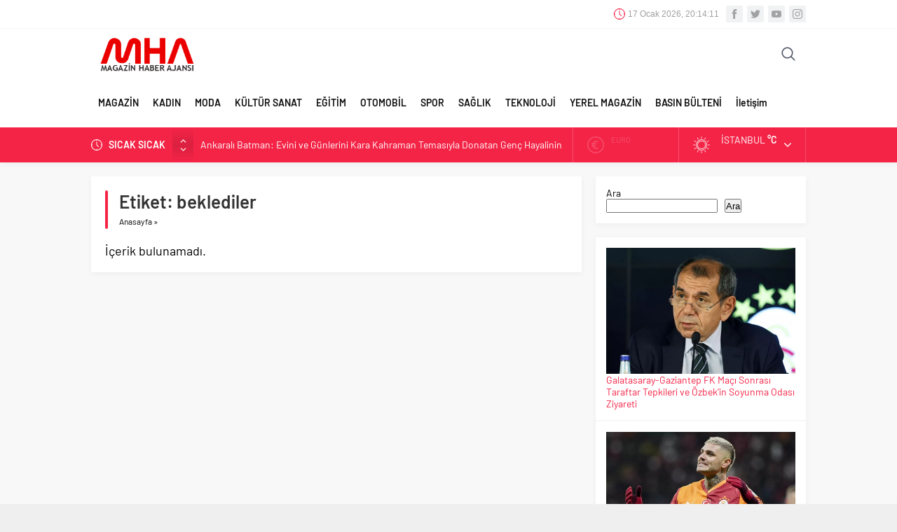

--- FILE ---
content_type: text/html; charset=UTF-8
request_url: https://magazinhaberajansi.com/etiket/beklediler
body_size: 15366
content:
<!DOCTYPE html>
<html dir="ltr" lang="tr" prefix="og: https://ogp.me/ns#">
<head>
<meta name="viewport" content="initial-scale=1" />
<meta charset="UTF-8" />
<!--[if lt IE 9]>
<script src="https://magazinhaberajansi.com/wp-content/themes/neva/scripts/html5shiv.js"></script>
<![endif]-->
<link rel="shortcut icon" href="https://magazinhaberajansi.com/wp-content/uploads/2021/01/magazinhaberajansi-4.png" type="image/png">
<title>beklediler - Magazin Haber Ajansı</title>
<!-- All in One SEO 4.9.3 - aioseo.com -->
<meta name="robots" content="max-image-preview:large" />
<link rel="canonical" href="https://magazinhaberajansi.com/etiket/beklediler" />
<meta name="generator" content="All in One SEO (AIOSEO) 4.9.3" />
<script type="application/ld+json" class="aioseo-schema">
{"@context":"https:\/\/schema.org","@graph":[{"@type":"BreadcrumbList","@id":"https:\/\/magazinhaberajansi.com\/etiket\/beklediler#breadcrumblist","itemListElement":[{"@type":"ListItem","@id":"https:\/\/magazinhaberajansi.com#listItem","position":1,"name":"Ana Sayfa","item":"https:\/\/magazinhaberajansi.com","nextItem":{"@type":"ListItem","@id":"https:\/\/magazinhaberajansi.com\/etiket\/beklediler#listItem","name":"beklediler"}},{"@type":"ListItem","@id":"https:\/\/magazinhaberajansi.com\/etiket\/beklediler#listItem","position":2,"name":"beklediler","previousItem":{"@type":"ListItem","@id":"https:\/\/magazinhaberajansi.com#listItem","name":"Ana Sayfa"}}]},{"@type":"CollectionPage","@id":"https:\/\/magazinhaberajansi.com\/etiket\/beklediler#collectionpage","url":"https:\/\/magazinhaberajansi.com\/etiket\/beklediler","name":"beklediler - Magazin Haber Ajans\u0131","inLanguage":"tr-TR","isPartOf":{"@id":"https:\/\/magazinhaberajansi.com\/#website"},"breadcrumb":{"@id":"https:\/\/magazinhaberajansi.com\/etiket\/beklediler#breadcrumblist"}},{"@type":"Organization","@id":"https:\/\/magazinhaberajansi.com\/#organization","name":"Magazin Haber Ajans\u0131","description":"T\u00fcrkiye'nin ilk magazin ajans\u0131!","url":"https:\/\/magazinhaberajansi.com\/"},{"@type":"WebSite","@id":"https:\/\/magazinhaberajansi.com\/#website","url":"https:\/\/magazinhaberajansi.com\/","name":"Magazin Haber Ajans\u0131","description":"T\u00fcrkiye'nin ilk magazin ajans\u0131!","inLanguage":"tr-TR","publisher":{"@id":"https:\/\/magazinhaberajansi.com\/#organization"}}]}
</script>
<!-- All in One SEO -->
<link rel="alternate" type="application/rss+xml" title="Magazin Haber Ajansı &raquo; beklediler etiket akışı" href="https://magazinhaberajansi.com/etiket/beklediler/feed" />
<style id='wp-img-auto-sizes-contain-inline-css' type='text/css'>
img:is([sizes=auto i],[sizes^="auto," i]){contain-intrinsic-size:3000px 1500px}
/*# sourceURL=wp-img-auto-sizes-contain-inline-css */
</style>
<style id='classic-theme-styles-inline-css' type='text/css'>
/*! This file is auto-generated */
.wp-block-button__link{color:#fff;background-color:#32373c;border-radius:9999px;box-shadow:none;text-decoration:none;padding:calc(.667em + 2px) calc(1.333em + 2px);font-size:1.125em}.wp-block-file__button{background:#32373c;color:#fff;text-decoration:none}
/*# sourceURL=/wp-includes/css/classic-themes.min.css */
</style>
<!-- <link rel='stylesheet' id='contact-form-7-css' href='https://magazinhaberajansi.com/wp-content/plugins/contact-form-7/includes/css/styles.css'  media='all' /> -->
<!-- <link rel='stylesheet' id='safirstyle-css' href='https://magazinhaberajansi.com/wp-content/themes/neva/style.css'  media='all' /> -->
<!-- <link rel='stylesheet' id='minicolors-css' href='https://magazinhaberajansi.com/wp-content/themes/neva/lib/colorpicker/jquery.minicolors.css'  media='all' /> -->
<link rel="stylesheet" type="text/css" href="//magazinhaberajansi.com/wp-content/cache/wpfc-minified/g14abwk/e4fjc.css" media="all"/>
<style type="text/css" id="c4wp-checkout-css">
.woocommerce-checkout .c4wp_captcha_field {
margin-bottom: 10px;
margin-top: 15px;
position: relative;
display: inline-block;
}
</style>
<style type="text/css" id="c4wp-v3-lp-form-css">
.login #login, .login #lostpasswordform {
min-width: 350px !important;
}
.wpforms-field-c4wp iframe {
width: 100% !important;
}
</style>
<!-- Global site tag (gtag.js) - Google Analytics -->
<script async src="https://www.googletagmanager.com/gtag/js?id=UA-110007141-1"></script>
<script>
window.dataLayer = window.dataLayer || [];
function gtag(){dataLayer.push(arguments);}
gtag('js', new Date());
gtag('config', 'UA-110007141-1');
</script><style>#topbar .clock:before,#menu .sub-menu li span.icon,.sliderWidget .slider .owl-dots .owl-dot.ads a,.listingWidget .items a .icon,.safirBox .title a:hover,.sliderWidget .rightGroup .title a:hover,.authorsWidget .author-name a,#authorRelated .item a:hover,#authorRelated .item .title:before,#allAuthorsPage .post .author-name a:hover,aside.profile .userMenu a .icon:before,#profile .table .postContainer .title a:hover,a,h1,h2,h3,h4,h5,h6,#crumbs a:hover,#infoBlock .item .icon,#menu>ul>li:hover>a,#menu>ul>li.active>a,.advancedPostsWidget1 .item .title a:hover,.advancedPostsWidget2 .item .title a:hover,.listing.style1 .item .title a:hover,.listing.style2 .item .title a:hover,#content .safirForm p>span:before,.reading .mainHeading .icon:before,#mobilemenu span.icon{color:#f42447;}#topsearch button,#breakingGroup,.sliderWidget .post .safirCategoryMeta a,.sliderWidget .slider .owl-dots .owl-dot.active,.advancedPostsWidget3 .titles .title span,.listingWidget .items a .number,.slider2Widget .owl-dots .owl-dot.active a,.tabbedWidget .tabheading a.active:after,.mainHeading:after,.authorsWidget .allLink a,.burcList a .hover:after,.safirTop,.pageHeading:before,.safirnavi span,.safirnavi a,#gallery-nav a:hover,#gallery-nav a.active,#main form button.submit,#main form input[type=submit],#main .sfrIconForm form .fileLabel span.button,.safirButton,.pageHeading .inner:before,.safirOwlButtons .owl-nav div,.safirnavi span,.safirnavi a,#content form input[type=submit],#gallery-links a,#switcher .icon{background:#f42447;}.tabbedWidget .tabheading a.active:before,.sliderWidget .slider .owl-dots .owl-dot:before{border-color:transparent transparent #f42447 transparent;}.slider2Widget .post .title a{border-left:8px solid #f42447;}#menu li.icon1>a span.icon,#mobilemenu li.icon1>a span.icon{display:inline-block;}#mobilemenu li.icon1>a span.icon:before,#menu li.icon1>a span.icon:before,#breaking.icon1:before,.safirCustomMenu li.icon1 .icon:before,.galleryWidget.withIcon.icon1 .safirthumb span:before,#topmenu li.icon1>a span.icon:before,footer .footermenu1 li.icon1>a:before,.mainHeading .icon.icon1:before{content:"\E000";}#menu li.icon2>a span.icon,#mobilemenu li.icon2>a span.icon{display:inline-block;}#mobilemenu li.icon2>a span.icon:before,#menu li.icon2>a span.icon:before,#breaking.icon2:before,.safirCustomMenu li.icon2 .icon:before,.galleryWidget.withIcon.icon2 .safirthumb span:before,#topmenu li.icon2>a span.icon:before,footer .footermenu1 li.icon2>a:before,.mainHeading .icon.icon2:before{content:"\E001";}#menu li.icon3>a span.icon,#mobilemenu li.icon3>a span.icon{display:inline-block;}#mobilemenu li.icon3>a span.icon:before,#menu li.icon3>a span.icon:before,#breaking.icon3:before,.safirCustomMenu li.icon3 .icon:before,.galleryWidget.withIcon.icon3 .safirthumb span:before,#topmenu li.icon3>a span.icon:before,footer .footermenu1 li.icon3>a:before,.mainHeading .icon.icon3:before{content:"\E002";}#menu li.icon4>a span.icon,#mobilemenu li.icon4>a span.icon{display:inline-block;}#mobilemenu li.icon4>a span.icon:before,#menu li.icon4>a span.icon:before,#breaking.icon4:before,.safirCustomMenu li.icon4 .icon:before,.galleryWidget.withIcon.icon4 .safirthumb span:before,#topmenu li.icon4>a span.icon:before,footer .footermenu1 li.icon4>a:before,.mainHeading .icon.icon4:before{content:"\E003";}#menu li.icon5>a span.icon,#mobilemenu li.icon5>a span.icon{display:inline-block;}#mobilemenu li.icon5>a span.icon:before,#menu li.icon5>a span.icon:before,#breaking.icon5:before,.safirCustomMenu li.icon5 .icon:before,.galleryWidget.withIcon.icon5 .safirthumb span:before,#topmenu li.icon5>a span.icon:before,footer .footermenu1 li.icon5>a:before,.mainHeading .icon.icon5:before{content:"\E004";}#menu li.icon6>a span.icon,#mobilemenu li.icon6>a span.icon{display:inline-block;}#mobilemenu li.icon6>a span.icon:before,#menu li.icon6>a span.icon:before,#breaking.icon6:before,.safirCustomMenu li.icon6 .icon:before,.galleryWidget.withIcon.icon6 .safirthumb span:before,#topmenu li.icon6>a span.icon:before,footer .footermenu1 li.icon6>a:before,.mainHeading .icon.icon6:before{content:"\E005";}#menu li.icon7>a span.icon,#mobilemenu li.icon7>a span.icon{display:inline-block;}#mobilemenu li.icon7>a span.icon:before,#menu li.icon7>a span.icon:before,#breaking.icon7:before,.safirCustomMenu li.icon7 .icon:before,.galleryWidget.withIcon.icon7 .safirthumb span:before,#topmenu li.icon7>a span.icon:before,footer .footermenu1 li.icon7>a:before,.mainHeading .icon.icon7:before{content:"\E006";}#menu li.icon8>a span.icon,#mobilemenu li.icon8>a span.icon{display:inline-block;}#mobilemenu li.icon8>a span.icon:before,#menu li.icon8>a span.icon:before,#breaking.icon8:before,.safirCustomMenu li.icon8 .icon:before,.galleryWidget.withIcon.icon8 .safirthumb span:before,#topmenu li.icon8>a span.icon:before,footer .footermenu1 li.icon8>a:before,.mainHeading .icon.icon8:before{content:"\E007";}#menu li.icon9>a span.icon,#mobilemenu li.icon9>a span.icon{display:inline-block;}#mobilemenu li.icon9>a span.icon:before,#menu li.icon9>a span.icon:before,#breaking.icon9:before,.safirCustomMenu li.icon9 .icon:before,.galleryWidget.withIcon.icon9 .safirthumb span:before,#topmenu li.icon9>a span.icon:before,footer .footermenu1 li.icon9>a:before,.mainHeading .icon.icon9:before{content:"\E008";}#menu li.icon10>a span.icon,#mobilemenu li.icon10>a span.icon{display:inline-block;}#mobilemenu li.icon10>a span.icon:before,#menu li.icon10>a span.icon:before,#breaking.icon10:before,.safirCustomMenu li.icon10 .icon:before,.galleryWidget.withIcon.icon10 .safirthumb span:before,#topmenu li.icon10>a span.icon:before,footer .footermenu1 li.icon10>a:before,.mainHeading .icon.icon10:before{content:"\E009";}#menu li.icon11>a span.icon,#mobilemenu li.icon11>a span.icon{display:inline-block;}#mobilemenu li.icon11>a span.icon:before,#menu li.icon11>a span.icon:before,#breaking.icon11:before,.safirCustomMenu li.icon11 .icon:before,.galleryWidget.withIcon.icon11 .safirthumb span:before,#topmenu li.icon11>a span.icon:before,footer .footermenu1 li.icon11>a:before,.mainHeading .icon.icon11:before{content:"\E00a";}#menu li.icon12>a span.icon,#mobilemenu li.icon12>a span.icon{display:inline-block;}#mobilemenu li.icon12>a span.icon:before,#menu li.icon12>a span.icon:before,#breaking.icon12:before,.safirCustomMenu li.icon12 .icon:before,.galleryWidget.withIcon.icon12 .safirthumb span:before,#topmenu li.icon12>a span.icon:before,footer .footermenu1 li.icon12>a:before,.mainHeading .icon.icon12:before{content:"\E00b";}#menu li.icon13>a span.icon,#mobilemenu li.icon13>a span.icon{display:inline-block;}#mobilemenu li.icon13>a span.icon:before,#menu li.icon13>a span.icon:before,#breaking.icon13:before,.safirCustomMenu li.icon13 .icon:before,.galleryWidget.withIcon.icon13 .safirthumb span:before,#topmenu li.icon13>a span.icon:before,footer .footermenu1 li.icon13>a:before,.mainHeading .icon.icon13:before{content:"\E00c";}#menu li.icon14>a span.icon,#mobilemenu li.icon14>a span.icon{display:inline-block;}#mobilemenu li.icon14>a span.icon:before,#menu li.icon14>a span.icon:before,#breaking.icon14:before,.safirCustomMenu li.icon14 .icon:before,.galleryWidget.withIcon.icon14 .safirthumb span:before,#topmenu li.icon14>a span.icon:before,footer .footermenu1 li.icon14>a:before,.mainHeading .icon.icon14:before{content:"\E00d";}#menu li.icon15>a span.icon,#mobilemenu li.icon15>a span.icon{display:inline-block;}#mobilemenu li.icon15>a span.icon:before,#menu li.icon15>a span.icon:before,#breaking.icon15:before,.safirCustomMenu li.icon15 .icon:before,.galleryWidget.withIcon.icon15 .safirthumb span:before,#topmenu li.icon15>a span.icon:before,footer .footermenu1 li.icon15>a:before,.mainHeading .icon.icon15:before{content:"\E00e";}#menu li.icon16>a span.icon,#mobilemenu li.icon16>a span.icon{display:inline-block;}#mobilemenu li.icon16>a span.icon:before,#menu li.icon16>a span.icon:before,#breaking.icon16:before,.safirCustomMenu li.icon16 .icon:before,.galleryWidget.withIcon.icon16 .safirthumb span:before,#topmenu li.icon16>a span.icon:before,footer .footermenu1 li.icon16>a:before,.mainHeading .icon.icon16:before{content:"\E00f";}#menu li.icon17>a span.icon,#mobilemenu li.icon17>a span.icon{display:inline-block;}#mobilemenu li.icon17>a span.icon:before,#menu li.icon17>a span.icon:before,#breaking.icon17:before,.safirCustomMenu li.icon17 .icon:before,.galleryWidget.withIcon.icon17 .safirthumb span:before,#topmenu li.icon17>a span.icon:before,footer .footermenu1 li.icon17>a:before,.mainHeading .icon.icon17:before{content:"\E010";}#menu li.icon18>a span.icon,#mobilemenu li.icon18>a span.icon{display:inline-block;}#mobilemenu li.icon18>a span.icon:before,#menu li.icon18>a span.icon:before,#breaking.icon18:before,.safirCustomMenu li.icon18 .icon:before,.galleryWidget.withIcon.icon18 .safirthumb span:before,#topmenu li.icon18>a span.icon:before,footer .footermenu1 li.icon18>a:before,.mainHeading .icon.icon18:before{content:"\E011";}#menu li.icon19>a span.icon,#mobilemenu li.icon19>a span.icon{display:inline-block;}#mobilemenu li.icon19>a span.icon:before,#menu li.icon19>a span.icon:before,#breaking.icon19:before,.safirCustomMenu li.icon19 .icon:before,.galleryWidget.withIcon.icon19 .safirthumb span:before,#topmenu li.icon19>a span.icon:before,footer .footermenu1 li.icon19>a:before,.mainHeading .icon.icon19:before{content:"\E012";}#menu li.icon20>a span.icon,#mobilemenu li.icon20>a span.icon{display:inline-block;}#mobilemenu li.icon20>a span.icon:before,#menu li.icon20>a span.icon:before,#breaking.icon20:before,.safirCustomMenu li.icon20 .icon:before,.galleryWidget.withIcon.icon20 .safirthumb span:before,#topmenu li.icon20>a span.icon:before,footer .footermenu1 li.icon20>a:before,.mainHeading .icon.icon20:before{content:"\E013";}#menu li.icon21>a span.icon,#mobilemenu li.icon21>a span.icon{display:inline-block;}#mobilemenu li.icon21>a span.icon:before,#menu li.icon21>a span.icon:before,#breaking.icon21:before,.safirCustomMenu li.icon21 .icon:before,.galleryWidget.withIcon.icon21 .safirthumb span:before,#topmenu li.icon21>a span.icon:before,footer .footermenu1 li.icon21>a:before,.mainHeading .icon.icon21:before{content:"\E014";}#menu li.icon22>a span.icon,#mobilemenu li.icon22>a span.icon{display:inline-block;}#mobilemenu li.icon22>a span.icon:before,#menu li.icon22>a span.icon:before,#breaking.icon22:before,.safirCustomMenu li.icon22 .icon:before,.galleryWidget.withIcon.icon22 .safirthumb span:before,#topmenu li.icon22>a span.icon:before,footer .footermenu1 li.icon22>a:before,.mainHeading .icon.icon22:before{content:"\E015";}#menu li.icon23>a span.icon,#mobilemenu li.icon23>a span.icon{display:inline-block;}#mobilemenu li.icon23>a span.icon:before,#menu li.icon23>a span.icon:before,#breaking.icon23:before,.safirCustomMenu li.icon23 .icon:before,.galleryWidget.withIcon.icon23 .safirthumb span:before,#topmenu li.icon23>a span.icon:before,footer .footermenu1 li.icon23>a:before,.mainHeading .icon.icon23:before{content:"\E016";}#menu li.icon24>a span.icon,#mobilemenu li.icon24>a span.icon{display:inline-block;}#mobilemenu li.icon24>a span.icon:before,#menu li.icon24>a span.icon:before,#breaking.icon24:before,.safirCustomMenu li.icon24 .icon:before,.galleryWidget.withIcon.icon24 .safirthumb span:before,#topmenu li.icon24>a span.icon:before,footer .footermenu1 li.icon24>a:before,.mainHeading .icon.icon24:before{content:"\E017";}#menu li.icon25>a span.icon,#mobilemenu li.icon25>a span.icon{display:inline-block;}#mobilemenu li.icon25>a span.icon:before,#menu li.icon25>a span.icon:before,#breaking.icon25:before,.safirCustomMenu li.icon25 .icon:before,.galleryWidget.withIcon.icon25 .safirthumb span:before,#topmenu li.icon25>a span.icon:before,footer .footermenu1 li.icon25>a:before,.mainHeading .icon.icon25:before{content:"\E018";}#menu li.icon26>a span.icon,#mobilemenu li.icon26>a span.icon{display:inline-block;}#mobilemenu li.icon26>a span.icon:before,#menu li.icon26>a span.icon:before,#breaking.icon26:before,.safirCustomMenu li.icon26 .icon:before,.galleryWidget.withIcon.icon26 .safirthumb span:before,#topmenu li.icon26>a span.icon:before,footer .footermenu1 li.icon26>a:before,.mainHeading .icon.icon26:before{content:"\E019";}#menu li.icon27>a span.icon,#mobilemenu li.icon27>a span.icon{display:inline-block;}#mobilemenu li.icon27>a span.icon:before,#menu li.icon27>a span.icon:before,#breaking.icon27:before,.safirCustomMenu li.icon27 .icon:before,.galleryWidget.withIcon.icon27 .safirthumb span:before,#topmenu li.icon27>a span.icon:before,footer .footermenu1 li.icon27>a:before,.mainHeading .icon.icon27:before{content:"\E01a";}#menu li.icon28>a span.icon,#mobilemenu li.icon28>a span.icon{display:inline-block;}#mobilemenu li.icon28>a span.icon:before,#menu li.icon28>a span.icon:before,#breaking.icon28:before,.safirCustomMenu li.icon28 .icon:before,.galleryWidget.withIcon.icon28 .safirthumb span:before,#topmenu li.icon28>a span.icon:before,footer .footermenu1 li.icon28>a:before,.mainHeading .icon.icon28:before{content:"\E01b";}#menu li.icon29>a span.icon,#mobilemenu li.icon29>a span.icon{display:inline-block;}#mobilemenu li.icon29>a span.icon:before,#menu li.icon29>a span.icon:before,#breaking.icon29:before,.safirCustomMenu li.icon29 .icon:before,.galleryWidget.withIcon.icon29 .safirthumb span:before,#topmenu li.icon29>a span.icon:before,footer .footermenu1 li.icon29>a:before,.mainHeading .icon.icon29:before{content:"\E01c";}#menu li.icon30>a span.icon,#mobilemenu li.icon30>a span.icon{display:inline-block;}#mobilemenu li.icon30>a span.icon:before,#menu li.icon30>a span.icon:before,#breaking.icon30:before,.safirCustomMenu li.icon30 .icon:before,.galleryWidget.withIcon.icon30 .safirthumb span:before,#topmenu li.icon30>a span.icon:before,footer .footermenu1 li.icon30>a:before,.mainHeading .icon.icon30:before{content:"\E01d";}#menu li.icon31>a span.icon,#mobilemenu li.icon31>a span.icon{display:inline-block;}#mobilemenu li.icon31>a span.icon:before,#menu li.icon31>a span.icon:before,#breaking.icon31:before,.safirCustomMenu li.icon31 .icon:before,.galleryWidget.withIcon.icon31 .safirthumb span:before,#topmenu li.icon31>a span.icon:before,footer .footermenu1 li.icon31>a:before,.mainHeading .icon.icon31:before{content:"\E01e";}#menu li.icon32>a span.icon,#mobilemenu li.icon32>a span.icon{display:inline-block;}#mobilemenu li.icon32>a span.icon:before,#menu li.icon32>a span.icon:before,#breaking.icon32:before,.safirCustomMenu li.icon32 .icon:before,.galleryWidget.withIcon.icon32 .safirthumb span:before,#topmenu li.icon32>a span.icon:before,footer .footermenu1 li.icon32>a:before,.mainHeading .icon.icon32:before{content:"\E01f";}#menu li.icon33>a span.icon,#mobilemenu li.icon33>a span.icon{display:inline-block;}#mobilemenu li.icon33>a span.icon:before,#menu li.icon33>a span.icon:before,#breaking.icon33:before,.safirCustomMenu li.icon33 .icon:before,.galleryWidget.withIcon.icon33 .safirthumb span:before,#topmenu li.icon33>a span.icon:before,footer .footermenu1 li.icon33>a:before,.mainHeading .icon.icon33:before{content:"\E020";}#menu li.icon34>a span.icon,#mobilemenu li.icon34>a span.icon{display:inline-block;}#mobilemenu li.icon34>a span.icon:before,#menu li.icon34>a span.icon:before,#breaking.icon34:before,.safirCustomMenu li.icon34 .icon:before,.galleryWidget.withIcon.icon34 .safirthumb span:before,#topmenu li.icon34>a span.icon:before,footer .footermenu1 li.icon34>a:before,.mainHeading .icon.icon34:before{content:"\E021";}#menu li.icon35>a span.icon,#mobilemenu li.icon35>a span.icon{display:inline-block;}#mobilemenu li.icon35>a span.icon:before,#menu li.icon35>a span.icon:before,#breaking.icon35:before,.safirCustomMenu li.icon35 .icon:before,.galleryWidget.withIcon.icon35 .safirthumb span:before,#topmenu li.icon35>a span.icon:before,footer .footermenu1 li.icon35>a:before,.mainHeading .icon.icon35:before{content:"\E022";}#menu li.icon36>a span.icon,#mobilemenu li.icon36>a span.icon{display:inline-block;}#mobilemenu li.icon36>a span.icon:before,#menu li.icon36>a span.icon:before,#breaking.icon36:before,.safirCustomMenu li.icon36 .icon:before,.galleryWidget.withIcon.icon36 .safirthumb span:before,#topmenu li.icon36>a span.icon:before,footer .footermenu1 li.icon36>a:before,.mainHeading .icon.icon36:before{content:"\E023";}#menu li.icon37>a span.icon,#mobilemenu li.icon37>a span.icon{display:inline-block;}#mobilemenu li.icon37>a span.icon:before,#menu li.icon37>a span.icon:before,#breaking.icon37:before,.safirCustomMenu li.icon37 .icon:before,.galleryWidget.withIcon.icon37 .safirthumb span:before,#topmenu li.icon37>a span.icon:before,footer .footermenu1 li.icon37>a:before,.mainHeading .icon.icon37:before{content:"\E024";}#menu li.icon38>a span.icon,#mobilemenu li.icon38>a span.icon{display:inline-block;}#mobilemenu li.icon38>a span.icon:before,#menu li.icon38>a span.icon:before,#breaking.icon38:before,.safirCustomMenu li.icon38 .icon:before,.galleryWidget.withIcon.icon38 .safirthumb span:before,#topmenu li.icon38>a span.icon:before,footer .footermenu1 li.icon38>a:before,.mainHeading .icon.icon38:before{content:"\E025";}#menu li.icon39>a span.icon,#mobilemenu li.icon39>a span.icon{display:inline-block;}#mobilemenu li.icon39>a span.icon:before,#menu li.icon39>a span.icon:before,#breaking.icon39:before,.safirCustomMenu li.icon39 .icon:before,.galleryWidget.withIcon.icon39 .safirthumb span:before,#topmenu li.icon39>a span.icon:before,footer .footermenu1 li.icon39>a:before,.mainHeading .icon.icon39:before{content:"\E026";}#menu li.icon40>a span.icon,#mobilemenu li.icon40>a span.icon{display:inline-block;}#mobilemenu li.icon40>a span.icon:before,#menu li.icon40>a span.icon:before,#breaking.icon40:before,.safirCustomMenu li.icon40 .icon:before,.galleryWidget.withIcon.icon40 .safirthumb span:before,#topmenu li.icon40>a span.icon:before,footer .footermenu1 li.icon40>a:before,.mainHeading .icon.icon40:before{content:"\E027";}#menu li.icon41>a span.icon,#mobilemenu li.icon41>a span.icon{display:inline-block;}#mobilemenu li.icon41>a span.icon:before,#menu li.icon41>a span.icon:before,#breaking.icon41:before,.safirCustomMenu li.icon41 .icon:before,.galleryWidget.withIcon.icon41 .safirthumb span:before,#topmenu li.icon41>a span.icon:before,footer .footermenu1 li.icon41>a:before,.mainHeading .icon.icon41:before{content:"\E028";}#menu li.icon42>a span.icon,#mobilemenu li.icon42>a span.icon{display:inline-block;}#mobilemenu li.icon42>a span.icon:before,#menu li.icon42>a span.icon:before,#breaking.icon42:before,.safirCustomMenu li.icon42 .icon:before,.galleryWidget.withIcon.icon42 .safirthumb span:before,#topmenu li.icon42>a span.icon:before,footer .footermenu1 li.icon42>a:before,.mainHeading .icon.icon42:before{content:"\E029";}#menu li.icon43>a span.icon,#mobilemenu li.icon43>a span.icon{display:inline-block;}#mobilemenu li.icon43>a span.icon:before,#menu li.icon43>a span.icon:before,#breaking.icon43:before,.safirCustomMenu li.icon43 .icon:before,.galleryWidget.withIcon.icon43 .safirthumb span:before,#topmenu li.icon43>a span.icon:before,footer .footermenu1 li.icon43>a:before,.mainHeading .icon.icon43:before{content:"\E02a";}#menu li.icon44>a span.icon,#mobilemenu li.icon44>a span.icon{display:inline-block;}#mobilemenu li.icon44>a span.icon:before,#menu li.icon44>a span.icon:before,#breaking.icon44:before,.safirCustomMenu li.icon44 .icon:before,.galleryWidget.withIcon.icon44 .safirthumb span:before,#topmenu li.icon44>a span.icon:before,footer .footermenu1 li.icon44>a:before,.mainHeading .icon.icon44:before{content:"\E02b";}#menu li.icon45>a span.icon,#mobilemenu li.icon45>a span.icon{display:inline-block;}#mobilemenu li.icon45>a span.icon:before,#menu li.icon45>a span.icon:before,#breaking.icon45:before,.safirCustomMenu li.icon45 .icon:before,.galleryWidget.withIcon.icon45 .safirthumb span:before,#topmenu li.icon45>a span.icon:before,footer .footermenu1 li.icon45>a:before,.mainHeading .icon.icon45:before{content:"\E02c";}#menu li.icon46>a span.icon,#mobilemenu li.icon46>a span.icon{display:inline-block;}#mobilemenu li.icon46>a span.icon:before,#menu li.icon46>a span.icon:before,#breaking.icon46:before,.safirCustomMenu li.icon46 .icon:before,.galleryWidget.withIcon.icon46 .safirthumb span:before,#topmenu li.icon46>a span.icon:before,footer .footermenu1 li.icon46>a:before,.mainHeading .icon.icon46:before{content:"\E02d";}#menu li.icon47>a span.icon,#mobilemenu li.icon47>a span.icon{display:inline-block;}#mobilemenu li.icon47>a span.icon:before,#menu li.icon47>a span.icon:before,#breaking.icon47:before,.safirCustomMenu li.icon47 .icon:before,.galleryWidget.withIcon.icon47 .safirthumb span:before,#topmenu li.icon47>a span.icon:before,footer .footermenu1 li.icon47>a:before,.mainHeading .icon.icon47:before{content:"\E02e";}#menu li.icon48>a span.icon,#mobilemenu li.icon48>a span.icon{display:inline-block;}#mobilemenu li.icon48>a span.icon:before,#menu li.icon48>a span.icon:before,#breaking.icon48:before,.safirCustomMenu li.icon48 .icon:before,.galleryWidget.withIcon.icon48 .safirthumb span:before,#topmenu li.icon48>a span.icon:before,footer .footermenu1 li.icon48>a:before,.mainHeading .icon.icon48:before{content:"\E02f";}#menu li.icon49>a span.icon,#mobilemenu li.icon49>a span.icon{display:inline-block;}#mobilemenu li.icon49>a span.icon:before,#menu li.icon49>a span.icon:before,#breaking.icon49:before,.safirCustomMenu li.icon49 .icon:before,.galleryWidget.withIcon.icon49 .safirthumb span:before,#topmenu li.icon49>a span.icon:before,footer .footermenu1 li.icon49>a:before,.mainHeading .icon.icon49:before{content:"\E030";}#menu li.icon50>a span.icon,#mobilemenu li.icon50>a span.icon{display:inline-block;}#mobilemenu li.icon50>a span.icon:before,#menu li.icon50>a span.icon:before,#breaking.icon50:before,.safirCustomMenu li.icon50 .icon:before,.galleryWidget.withIcon.icon50 .safirthumb span:before,#topmenu li.icon50>a span.icon:before,footer .footermenu1 li.icon50>a:before,.mainHeading .icon.icon50:before{content:"\E031";}#menu li.icon51>a span.icon,#mobilemenu li.icon51>a span.icon{display:inline-block;}#mobilemenu li.icon51>a span.icon:before,#menu li.icon51>a span.icon:before,#breaking.icon51:before,.safirCustomMenu li.icon51 .icon:before,.galleryWidget.withIcon.icon51 .safirthumb span:before,#topmenu li.icon51>a span.icon:before,footer .footermenu1 li.icon51>a:before,.mainHeading .icon.icon51:before{content:"\E032";}#menu li.icon52>a span.icon,#mobilemenu li.icon52>a span.icon{display:inline-block;}#mobilemenu li.icon52>a span.icon:before,#menu li.icon52>a span.icon:before,#breaking.icon52:before,.safirCustomMenu li.icon52 .icon:before,.galleryWidget.withIcon.icon52 .safirthumb span:before,#topmenu li.icon52>a span.icon:before,footer .footermenu1 li.icon52>a:before,.mainHeading .icon.icon52:before{content:"\E033";}#menu li.icon53>a span.icon,#mobilemenu li.icon53>a span.icon{display:inline-block;}#mobilemenu li.icon53>a span.icon:before,#menu li.icon53>a span.icon:before,#breaking.icon53:before,.safirCustomMenu li.icon53 .icon:before,.galleryWidget.withIcon.icon53 .safirthumb span:before,#topmenu li.icon53>a span.icon:before,footer .footermenu1 li.icon53>a:before,.mainHeading .icon.icon53:before{content:"\E034";}#menu li.icon54>a span.icon,#mobilemenu li.icon54>a span.icon{display:inline-block;}#mobilemenu li.icon54>a span.icon:before,#menu li.icon54>a span.icon:before,#breaking.icon54:before,.safirCustomMenu li.icon54 .icon:before,.galleryWidget.withIcon.icon54 .safirthumb span:before,#topmenu li.icon54>a span.icon:before,footer .footermenu1 li.icon54>a:before,.mainHeading .icon.icon54:before{content:"\E035";}#menu li.icon55>a span.icon,#mobilemenu li.icon55>a span.icon{display:inline-block;}#mobilemenu li.icon55>a span.icon:before,#menu li.icon55>a span.icon:before,#breaking.icon55:before,.safirCustomMenu li.icon55 .icon:before,.galleryWidget.withIcon.icon55 .safirthumb span:before,#topmenu li.icon55>a span.icon:before,footer .footermenu1 li.icon55>a:before,.mainHeading .icon.icon55:before{content:"\E036";}#menu li.icon56>a span.icon,#mobilemenu li.icon56>a span.icon{display:inline-block;}#mobilemenu li.icon56>a span.icon:before,#menu li.icon56>a span.icon:before,#breaking.icon56:before,.safirCustomMenu li.icon56 .icon:before,.galleryWidget.withIcon.icon56 .safirthumb span:before,#topmenu li.icon56>a span.icon:before,footer .footermenu1 li.icon56>a:before,.mainHeading .icon.icon56:before{content:"\E037";}#menu li.icon57>a span.icon,#mobilemenu li.icon57>a span.icon{display:inline-block;}#mobilemenu li.icon57>a span.icon:before,#menu li.icon57>a span.icon:before,#breaking.icon57:before,.safirCustomMenu li.icon57 .icon:before,.galleryWidget.withIcon.icon57 .safirthumb span:before,#topmenu li.icon57>a span.icon:before,footer .footermenu1 li.icon57>a:before,.mainHeading .icon.icon57:before{content:"\E038";}#menu li.icon58>a span.icon,#mobilemenu li.icon58>a span.icon{display:inline-block;}#mobilemenu li.icon58>a span.icon:before,#menu li.icon58>a span.icon:before,#breaking.icon58:before,.safirCustomMenu li.icon58 .icon:before,.galleryWidget.withIcon.icon58 .safirthumb span:before,#topmenu li.icon58>a span.icon:before,footer .footermenu1 li.icon58>a:before,.mainHeading .icon.icon58:before{content:"\E039";}#menu li.icon59>a span.icon,#mobilemenu li.icon59>a span.icon{display:inline-block;}#mobilemenu li.icon59>a span.icon:before,#menu li.icon59>a span.icon:before,#breaking.icon59:before,.safirCustomMenu li.icon59 .icon:before,.galleryWidget.withIcon.icon59 .safirthumb span:before,#topmenu li.icon59>a span.icon:before,footer .footermenu1 li.icon59>a:before,.mainHeading .icon.icon59:before{content:"\E03a";}#menu li.icon60>a span.icon,#mobilemenu li.icon60>a span.icon{display:inline-block;}#mobilemenu li.icon60>a span.icon:before,#menu li.icon60>a span.icon:before,#breaking.icon60:before,.safirCustomMenu li.icon60 .icon:before,.galleryWidget.withIcon.icon60 .safirthumb span:before,#topmenu li.icon60>a span.icon:before,footer .footermenu1 li.icon60>a:before,.mainHeading .icon.icon60:before{content:"\E03b";}#menu li.icon61>a span.icon,#mobilemenu li.icon61>a span.icon{display:inline-block;}#mobilemenu li.icon61>a span.icon:before,#menu li.icon61>a span.icon:before,#breaking.icon61:before,.safirCustomMenu li.icon61 .icon:before,.galleryWidget.withIcon.icon61 .safirthumb span:before,#topmenu li.icon61>a span.icon:before,footer .footermenu1 li.icon61>a:before,.mainHeading .icon.icon61:before{content:"\E03c";}#menu li.icon62>a span.icon,#mobilemenu li.icon62>a span.icon{display:inline-block;}#mobilemenu li.icon62>a span.icon:before,#menu li.icon62>a span.icon:before,#breaking.icon62:before,.safirCustomMenu li.icon62 .icon:before,.galleryWidget.withIcon.icon62 .safirthumb span:before,#topmenu li.icon62>a span.icon:before,footer .footermenu1 li.icon62>a:before,.mainHeading .icon.icon62:before{content:"\E03d";}#menu li.icon63>a span.icon,#mobilemenu li.icon63>a span.icon{display:inline-block;}#mobilemenu li.icon63>a span.icon:before,#menu li.icon63>a span.icon:before,#breaking.icon63:before,.safirCustomMenu li.icon63 .icon:before,.galleryWidget.withIcon.icon63 .safirthumb span:before,#topmenu li.icon63>a span.icon:before,footer .footermenu1 li.icon63>a:before,.mainHeading .icon.icon63:before{content:"\E03e";}#menu li.icon64>a span.icon,#mobilemenu li.icon64>a span.icon{display:inline-block;}#mobilemenu li.icon64>a span.icon:before,#menu li.icon64>a span.icon:before,#breaking.icon64:before,.safirCustomMenu li.icon64 .icon:before,.galleryWidget.withIcon.icon64 .safirthumb span:before,#topmenu li.icon64>a span.icon:before,footer .footermenu1 li.icon64>a:before,.mainHeading .icon.icon64:before{content:"\E03f";}#menu li.icon65>a span.icon,#mobilemenu li.icon65>a span.icon{display:inline-block;}#mobilemenu li.icon65>a span.icon:before,#menu li.icon65>a span.icon:before,#breaking.icon65:before,.safirCustomMenu li.icon65 .icon:before,.galleryWidget.withIcon.icon65 .safirthumb span:before,#topmenu li.icon65>a span.icon:before,footer .footermenu1 li.icon65>a:before,.mainHeading .icon.icon65:before{content:"\E040";}#menu li.icon66>a span.icon,#mobilemenu li.icon66>a span.icon{display:inline-block;}#mobilemenu li.icon66>a span.icon:before,#menu li.icon66>a span.icon:before,#breaking.icon66:before,.safirCustomMenu li.icon66 .icon:before,.galleryWidget.withIcon.icon66 .safirthumb span:before,#topmenu li.icon66>a span.icon:before,footer .footermenu1 li.icon66>a:before,.mainHeading .icon.icon66:before{content:"\E041";}#menu li.icon67>a span.icon,#mobilemenu li.icon67>a span.icon{display:inline-block;}#mobilemenu li.icon67>a span.icon:before,#menu li.icon67>a span.icon:before,#breaking.icon67:before,.safirCustomMenu li.icon67 .icon:before,.galleryWidget.withIcon.icon67 .safirthumb span:before,#topmenu li.icon67>a span.icon:before,footer .footermenu1 li.icon67>a:before,.mainHeading .icon.icon67:before{content:"\E042";}#menu li.icon68>a span.icon,#mobilemenu li.icon68>a span.icon{display:inline-block;}#mobilemenu li.icon68>a span.icon:before,#menu li.icon68>a span.icon:before,#breaking.icon68:before,.safirCustomMenu li.icon68 .icon:before,.galleryWidget.withIcon.icon68 .safirthumb span:before,#topmenu li.icon68>a span.icon:before,footer .footermenu1 li.icon68>a:before,.mainHeading .icon.icon68:before{content:"\E043";}#menu li.icon69>a span.icon,#mobilemenu li.icon69>a span.icon{display:inline-block;}#mobilemenu li.icon69>a span.icon:before,#menu li.icon69>a span.icon:before,#breaking.icon69:before,.safirCustomMenu li.icon69 .icon:before,.galleryWidget.withIcon.icon69 .safirthumb span:before,#topmenu li.icon69>a span.icon:before,footer .footermenu1 li.icon69>a:before,.mainHeading .icon.icon69:before{content:"\E044";}#menu li.icon70>a span.icon,#mobilemenu li.icon70>a span.icon{display:inline-block;}#mobilemenu li.icon70>a span.icon:before,#menu li.icon70>a span.icon:before,#breaking.icon70:before,.safirCustomMenu li.icon70 .icon:before,.galleryWidget.withIcon.icon70 .safirthumb span:before,#topmenu li.icon70>a span.icon:before,footer .footermenu1 li.icon70>a:before,.mainHeading .icon.icon70:before{content:"\E045";}#menu li.icon71>a span.icon,#mobilemenu li.icon71>a span.icon{display:inline-block;}#mobilemenu li.icon71>a span.icon:before,#menu li.icon71>a span.icon:before,#breaking.icon71:before,.safirCustomMenu li.icon71 .icon:before,.galleryWidget.withIcon.icon71 .safirthumb span:before,#topmenu li.icon71>a span.icon:before,footer .footermenu1 li.icon71>a:before,.mainHeading .icon.icon71:before{content:"\E046";}#menu li.icon72>a span.icon,#mobilemenu li.icon72>a span.icon{display:inline-block;}#mobilemenu li.icon72>a span.icon:before,#menu li.icon72>a span.icon:before,#breaking.icon72:before,.safirCustomMenu li.icon72 .icon:before,.galleryWidget.withIcon.icon72 .safirthumb span:before,#topmenu li.icon72>a span.icon:before,footer .footermenu1 li.icon72>a:before,.mainHeading .icon.icon72:before{content:"\E047";}#menu li.icon73>a span.icon,#mobilemenu li.icon73>a span.icon{display:inline-block;}#mobilemenu li.icon73>a span.icon:before,#menu li.icon73>a span.icon:before,#breaking.icon73:before,.safirCustomMenu li.icon73 .icon:before,.galleryWidget.withIcon.icon73 .safirthumb span:before,#topmenu li.icon73>a span.icon:before,footer .footermenu1 li.icon73>a:before,.mainHeading .icon.icon73:before{content:"\E048";}#menu li.icon74>a span.icon,#mobilemenu li.icon74>a span.icon{display:inline-block;}#mobilemenu li.icon74>a span.icon:before,#menu li.icon74>a span.icon:before,#breaking.icon74:before,.safirCustomMenu li.icon74 .icon:before,.galleryWidget.withIcon.icon74 .safirthumb span:before,#topmenu li.icon74>a span.icon:before,footer .footermenu1 li.icon74>a:before,.mainHeading .icon.icon74:before{content:"\E049";}#menu li.icon75>a span.icon,#mobilemenu li.icon75>a span.icon{display:inline-block;}#mobilemenu li.icon75>a span.icon:before,#menu li.icon75>a span.icon:before,#breaking.icon75:before,.safirCustomMenu li.icon75 .icon:before,.galleryWidget.withIcon.icon75 .safirthumb span:before,#topmenu li.icon75>a span.icon:before,footer .footermenu1 li.icon75>a:before,.mainHeading .icon.icon75:before{content:"\E04a";}#menu li.icon76>a span.icon,#mobilemenu li.icon76>a span.icon{display:inline-block;}#mobilemenu li.icon76>a span.icon:before,#menu li.icon76>a span.icon:before,#breaking.icon76:before,.safirCustomMenu li.icon76 .icon:before,.galleryWidget.withIcon.icon76 .safirthumb span:before,#topmenu li.icon76>a span.icon:before,footer .footermenu1 li.icon76>a:before,.mainHeading .icon.icon76:before{content:"\E04b";}#menu li.icon77>a span.icon,#mobilemenu li.icon77>a span.icon{display:inline-block;}#mobilemenu li.icon77>a span.icon:before,#menu li.icon77>a span.icon:before,#breaking.icon77:before,.safirCustomMenu li.icon77 .icon:before,.galleryWidget.withIcon.icon77 .safirthumb span:before,#topmenu li.icon77>a span.icon:before,footer .footermenu1 li.icon77>a:before,.mainHeading .icon.icon77:before{content:"\E04c";}#menu li.icon78>a span.icon,#mobilemenu li.icon78>a span.icon{display:inline-block;}#mobilemenu li.icon78>a span.icon:before,#menu li.icon78>a span.icon:before,#breaking.icon78:before,.safirCustomMenu li.icon78 .icon:before,.galleryWidget.withIcon.icon78 .safirthumb span:before,#topmenu li.icon78>a span.icon:before,footer .footermenu1 li.icon78>a:before,.mainHeading .icon.icon78:before{content:"\E04d";}#menu li.icon79>a span.icon,#mobilemenu li.icon79>a span.icon{display:inline-block;}#mobilemenu li.icon79>a span.icon:before,#menu li.icon79>a span.icon:before,#breaking.icon79:before,.safirCustomMenu li.icon79 .icon:before,.galleryWidget.withIcon.icon79 .safirthumb span:before,#topmenu li.icon79>a span.icon:before,footer .footermenu1 li.icon79>a:before,.mainHeading .icon.icon79:before{content:"\E04e";}#menu li.icon80>a span.icon,#mobilemenu li.icon80>a span.icon{display:inline-block;}#mobilemenu li.icon80>a span.icon:before,#menu li.icon80>a span.icon:before,#breaking.icon80:before,.safirCustomMenu li.icon80 .icon:before,.galleryWidget.withIcon.icon80 .safirthumb span:before,#topmenu li.icon80>a span.icon:before,footer .footermenu1 li.icon80>a:before,.mainHeading .icon.icon80:before{content:"\E04f";}#menu li.icon81>a span.icon,#mobilemenu li.icon81>a span.icon{display:inline-block;}#mobilemenu li.icon81>a span.icon:before,#menu li.icon81>a span.icon:before,#breaking.icon81:before,.safirCustomMenu li.icon81 .icon:before,.galleryWidget.withIcon.icon81 .safirthumb span:before,#topmenu li.icon81>a span.icon:before,footer .footermenu1 li.icon81>a:before,.mainHeading .icon.icon81:before{content:"\E050";}#menu li.icon82>a span.icon,#mobilemenu li.icon82>a span.icon{display:inline-block;}#mobilemenu li.icon82>a span.icon:before,#menu li.icon82>a span.icon:before,#breaking.icon82:before,.safirCustomMenu li.icon82 .icon:before,.galleryWidget.withIcon.icon82 .safirthumb span:before,#topmenu li.icon82>a span.icon:before,footer .footermenu1 li.icon82>a:before,.mainHeading .icon.icon82:before{content:"\E051";}#menu li.icon83>a span.icon,#mobilemenu li.icon83>a span.icon{display:inline-block;}#mobilemenu li.icon83>a span.icon:before,#menu li.icon83>a span.icon:before,#breaking.icon83:before,.safirCustomMenu li.icon83 .icon:before,.galleryWidget.withIcon.icon83 .safirthumb span:before,#topmenu li.icon83>a span.icon:before,footer .footermenu1 li.icon83>a:before,.mainHeading .icon.icon83:before{content:"\E052";}#menu li.icon84>a span.icon,#mobilemenu li.icon84>a span.icon{display:inline-block;}#mobilemenu li.icon84>a span.icon:before,#menu li.icon84>a span.icon:before,#breaking.icon84:before,.safirCustomMenu li.icon84 .icon:before,.galleryWidget.withIcon.icon84 .safirthumb span:before,#topmenu li.icon84>a span.icon:before,footer .footermenu1 li.icon84>a:before,.mainHeading .icon.icon84:before{content:"\E053";}#menu li.icon85>a span.icon,#mobilemenu li.icon85>a span.icon{display:inline-block;}#mobilemenu li.icon85>a span.icon:before,#menu li.icon85>a span.icon:before,#breaking.icon85:before,.safirCustomMenu li.icon85 .icon:before,.galleryWidget.withIcon.icon85 .safirthumb span:before,#topmenu li.icon85>a span.icon:before,footer .footermenu1 li.icon85>a:before,.mainHeading .icon.icon85:before{content:"\E054";}#menu li.icon86>a span.icon,#mobilemenu li.icon86>a span.icon{display:inline-block;}#mobilemenu li.icon86>a span.icon:before,#menu li.icon86>a span.icon:before,#breaking.icon86:before,.safirCustomMenu li.icon86 .icon:before,.galleryWidget.withIcon.icon86 .safirthumb span:before,#topmenu li.icon86>a span.icon:before,footer .footermenu1 li.icon86>a:before,.mainHeading .icon.icon86:before{content:"\E055";}#menu li.icon87>a span.icon,#mobilemenu li.icon87>a span.icon{display:inline-block;}#mobilemenu li.icon87>a span.icon:before,#menu li.icon87>a span.icon:before,#breaking.icon87:before,.safirCustomMenu li.icon87 .icon:before,.galleryWidget.withIcon.icon87 .safirthumb span:before,#topmenu li.icon87>a span.icon:before,footer .footermenu1 li.icon87>a:before,.mainHeading .icon.icon87:before{content:"\E056";}#menu li.icon88>a span.icon,#mobilemenu li.icon88>a span.icon{display:inline-block;}#mobilemenu li.icon88>a span.icon:before,#menu li.icon88>a span.icon:before,#breaking.icon88:before,.safirCustomMenu li.icon88 .icon:before,.galleryWidget.withIcon.icon88 .safirthumb span:before,#topmenu li.icon88>a span.icon:before,footer .footermenu1 li.icon88>a:before,.mainHeading .icon.icon88:before{content:"\E057";}#menu li.icon89>a span.icon,#mobilemenu li.icon89>a span.icon{display:inline-block;}#mobilemenu li.icon89>a span.icon:before,#menu li.icon89>a span.icon:before,#breaking.icon89:before,.safirCustomMenu li.icon89 .icon:before,.galleryWidget.withIcon.icon89 .safirthumb span:before,#topmenu li.icon89>a span.icon:before,footer .footermenu1 li.icon89>a:before,.mainHeading .icon.icon89:before{content:"\E058";}#menu li.icon90>a span.icon,#mobilemenu li.icon90>a span.icon{display:inline-block;}#mobilemenu li.icon90>a span.icon:before,#menu li.icon90>a span.icon:before,#breaking.icon90:before,.safirCustomMenu li.icon90 .icon:before,.galleryWidget.withIcon.icon90 .safirthumb span:before,#topmenu li.icon90>a span.icon:before,footer .footermenu1 li.icon90>a:before,.mainHeading .icon.icon90:before{content:"\E059";}#menu li.icon91>a span.icon,#mobilemenu li.icon91>a span.icon{display:inline-block;}#mobilemenu li.icon91>a span.icon:before,#menu li.icon91>a span.icon:before,#breaking.icon91:before,.safirCustomMenu li.icon91 .icon:before,.galleryWidget.withIcon.icon91 .safirthumb span:before,#topmenu li.icon91>a span.icon:before,footer .footermenu1 li.icon91>a:before,.mainHeading .icon.icon91:before{content:"\E05a";}#menu li.icon92>a span.icon,#mobilemenu li.icon92>a span.icon{display:inline-block;}#mobilemenu li.icon92>a span.icon:before,#menu li.icon92>a span.icon:before,#breaking.icon92:before,.safirCustomMenu li.icon92 .icon:before,.galleryWidget.withIcon.icon92 .safirthumb span:before,#topmenu li.icon92>a span.icon:before,footer .footermenu1 li.icon92>a:before,.mainHeading .icon.icon92:before{content:"\E05b";}#menu li.icon93>a span.icon,#mobilemenu li.icon93>a span.icon{display:inline-block;}#mobilemenu li.icon93>a span.icon:before,#menu li.icon93>a span.icon:before,#breaking.icon93:before,.safirCustomMenu li.icon93 .icon:before,.galleryWidget.withIcon.icon93 .safirthumb span:before,#topmenu li.icon93>a span.icon:before,footer .footermenu1 li.icon93>a:before,.mainHeading .icon.icon93:before{content:"\E05c";}#menu li.icon94>a span.icon,#mobilemenu li.icon94>a span.icon{display:inline-block;}#mobilemenu li.icon94>a span.icon:before,#menu li.icon94>a span.icon:before,#breaking.icon94:before,.safirCustomMenu li.icon94 .icon:before,.galleryWidget.withIcon.icon94 .safirthumb span:before,#topmenu li.icon94>a span.icon:before,footer .footermenu1 li.icon94>a:before,.mainHeading .icon.icon94:before{content:"\E05d";}#menu li.icon95>a span.icon,#mobilemenu li.icon95>a span.icon{display:inline-block;}#mobilemenu li.icon95>a span.icon:before,#menu li.icon95>a span.icon:before,#breaking.icon95:before,.safirCustomMenu li.icon95 .icon:before,.galleryWidget.withIcon.icon95 .safirthumb span:before,#topmenu li.icon95>a span.icon:before,footer .footermenu1 li.icon95>a:before,.mainHeading .icon.icon95:before{content:"\E05e";}#menu li.icon96>a span.icon,#mobilemenu li.icon96>a span.icon{display:inline-block;}#mobilemenu li.icon96>a span.icon:before,#menu li.icon96>a span.icon:before,#breaking.icon96:before,.safirCustomMenu li.icon96 .icon:before,.galleryWidget.withIcon.icon96 .safirthumb span:before,#topmenu li.icon96>a span.icon:before,footer .footermenu1 li.icon96>a:before,.mainHeading .icon.icon96:before{content:"\E05f";}#menu li.icon97>a span.icon,#mobilemenu li.icon97>a span.icon{display:inline-block;}#mobilemenu li.icon97>a span.icon:before,#menu li.icon97>a span.icon:before,#breaking.icon97:before,.safirCustomMenu li.icon97 .icon:before,.galleryWidget.withIcon.icon97 .safirthumb span:before,#topmenu li.icon97>a span.icon:before,footer .footermenu1 li.icon97>a:before,.mainHeading .icon.icon97:before{content:"\E060";}#menu li.icon98>a span.icon,#mobilemenu li.icon98>a span.icon{display:inline-block;}#mobilemenu li.icon98>a span.icon:before,#menu li.icon98>a span.icon:before,#breaking.icon98:before,.safirCustomMenu li.icon98 .icon:before,.galleryWidget.withIcon.icon98 .safirthumb span:before,#topmenu li.icon98>a span.icon:before,footer .footermenu1 li.icon98>a:before,.mainHeading .icon.icon98:before{content:"\E061";}#menu li.icon99>a span.icon,#mobilemenu li.icon99>a span.icon{display:inline-block;}#mobilemenu li.icon99>a span.icon:before,#menu li.icon99>a span.icon:before,#breaking.icon99:before,.safirCustomMenu li.icon99 .icon:before,.galleryWidget.withIcon.icon99 .safirthumb span:before,#topmenu li.icon99>a span.icon:before,footer .footermenu1 li.icon99>a:before,.mainHeading .icon.icon99:before{content:"\E062";}#menu li.icon100>a span.icon,#mobilemenu li.icon100>a span.icon{display:inline-block;}#mobilemenu li.icon100>a span.icon:before,#menu li.icon100>a span.icon:before,#breaking.icon100:before,.safirCustomMenu li.icon100 .icon:before,.galleryWidget.withIcon.icon100 .safirthumb span:before,#topmenu li.icon100>a span.icon:before,footer .footermenu1 li.icon100>a:before,.mainHeading .icon.icon100:before{content:"\E063";}#menu li.icon101>a span.icon,#mobilemenu li.icon101>a span.icon{display:inline-block;}#mobilemenu li.icon101>a span.icon:before,#menu li.icon101>a span.icon:before,#breaking.icon101:before,.safirCustomMenu li.icon101 .icon:before,.galleryWidget.withIcon.icon101 .safirthumb span:before,#topmenu li.icon101>a span.icon:before,footer .footermenu1 li.icon101>a:before,.mainHeading .icon.icon101:before{content:"\E064";}#menu li.icon102>a span.icon,#mobilemenu li.icon102>a span.icon{display:inline-block;}#mobilemenu li.icon102>a span.icon:before,#menu li.icon102>a span.icon:before,#breaking.icon102:before,.safirCustomMenu li.icon102 .icon:before,.galleryWidget.withIcon.icon102 .safirthumb span:before,#topmenu li.icon102>a span.icon:before,footer .footermenu1 li.icon102>a:before,.mainHeading .icon.icon102:before{content:"\E065";}#menu li.icon103>a span.icon,#mobilemenu li.icon103>a span.icon{display:inline-block;}#mobilemenu li.icon103>a span.icon:before,#menu li.icon103>a span.icon:before,#breaking.icon103:before,.safirCustomMenu li.icon103 .icon:before,.galleryWidget.withIcon.icon103 .safirthumb span:before,#topmenu li.icon103>a span.icon:before,footer .footermenu1 li.icon103>a:before,.mainHeading .icon.icon103:before{content:"\E066";}#menu li.icon104>a span.icon,#mobilemenu li.icon104>a span.icon{display:inline-block;}#mobilemenu li.icon104>a span.icon:before,#menu li.icon104>a span.icon:before,#breaking.icon104:before,.safirCustomMenu li.icon104 .icon:before,.galleryWidget.withIcon.icon104 .safirthumb span:before,#topmenu li.icon104>a span.icon:before,footer .footermenu1 li.icon104>a:before,.mainHeading .icon.icon104:before{content:"\E067";}#menu li.icon105>a span.icon,#mobilemenu li.icon105>a span.icon{display:inline-block;}#mobilemenu li.icon105>a span.icon:before,#menu li.icon105>a span.icon:before,#breaking.icon105:before,.safirCustomMenu li.icon105 .icon:before,.galleryWidget.withIcon.icon105 .safirthumb span:before,#topmenu li.icon105>a span.icon:before,footer .footermenu1 li.icon105>a:before,.mainHeading .icon.icon105:before{content:"\E068";}#menu li.icon106>a span.icon,#mobilemenu li.icon106>a span.icon{display:inline-block;}#mobilemenu li.icon106>a span.icon:before,#menu li.icon106>a span.icon:before,#breaking.icon106:before,.safirCustomMenu li.icon106 .icon:before,.galleryWidget.withIcon.icon106 .safirthumb span:before,#topmenu li.icon106>a span.icon:before,footer .footermenu1 li.icon106>a:before,.mainHeading .icon.icon106:before{content:"\E069";}#menu li.icon107>a span.icon,#mobilemenu li.icon107>a span.icon{display:inline-block;}#mobilemenu li.icon107>a span.icon:before,#menu li.icon107>a span.icon:before,#breaking.icon107:before,.safirCustomMenu li.icon107 .icon:before,.galleryWidget.withIcon.icon107 .safirthumb span:before,#topmenu li.icon107>a span.icon:before,footer .footermenu1 li.icon107>a:before,.mainHeading .icon.icon107:before{content:"\E06a";}#menu li.icon108>a span.icon,#mobilemenu li.icon108>a span.icon{display:inline-block;}#mobilemenu li.icon108>a span.icon:before,#menu li.icon108>a span.icon:before,#breaking.icon108:before,.safirCustomMenu li.icon108 .icon:before,.galleryWidget.withIcon.icon108 .safirthumb span:before,#topmenu li.icon108>a span.icon:before,footer .footermenu1 li.icon108>a:before,.mainHeading .icon.icon108:before{content:"\E06b";}#menu li.icon109>a span.icon,#mobilemenu li.icon109>a span.icon{display:inline-block;}#mobilemenu li.icon109>a span.icon:before,#menu li.icon109>a span.icon:before,#breaking.icon109:before,.safirCustomMenu li.icon109 .icon:before,.galleryWidget.withIcon.icon109 .safirthumb span:before,#topmenu li.icon109>a span.icon:before,footer .footermenu1 li.icon109>a:before,.mainHeading .icon.icon109:before{content:"\E06c";}#menu li.icon110>a span.icon,#mobilemenu li.icon110>a span.icon{display:inline-block;}#mobilemenu li.icon110>a span.icon:before,#menu li.icon110>a span.icon:before,#breaking.icon110:before,.safirCustomMenu li.icon110 .icon:before,.galleryWidget.withIcon.icon110 .safirthumb span:before,#topmenu li.icon110>a span.icon:before,footer .footermenu1 li.icon110>a:before,.mainHeading .icon.icon110:before{content:"\E06d";}</style><style id='wp-block-categories-inline-css' type='text/css'>
.wp-block-categories{box-sizing:border-box}.wp-block-categories.alignleft{margin-right:2em}.wp-block-categories.alignright{margin-left:2em}.wp-block-categories.wp-block-categories-dropdown.aligncenter{text-align:center}.wp-block-categories .wp-block-categories__label{display:block;width:100%}
/*# sourceURL=https://magazinhaberajansi.com/wp-includes/blocks/categories/style.min.css */
</style>
<style id='wp-block-latest-posts-inline-css' type='text/css'>
.wp-block-latest-posts{box-sizing:border-box}.wp-block-latest-posts.alignleft{margin-right:2em}.wp-block-latest-posts.alignright{margin-left:2em}.wp-block-latest-posts.wp-block-latest-posts__list{list-style:none}.wp-block-latest-posts.wp-block-latest-posts__list li{clear:both;overflow-wrap:break-word}.wp-block-latest-posts.is-grid{display:flex;flex-wrap:wrap}.wp-block-latest-posts.is-grid li{margin:0 1.25em 1.25em 0;width:100%}@media (min-width:600px){.wp-block-latest-posts.columns-2 li{width:calc(50% - .625em)}.wp-block-latest-posts.columns-2 li:nth-child(2n){margin-right:0}.wp-block-latest-posts.columns-3 li{width:calc(33.33333% - .83333em)}.wp-block-latest-posts.columns-3 li:nth-child(3n){margin-right:0}.wp-block-latest-posts.columns-4 li{width:calc(25% - .9375em)}.wp-block-latest-posts.columns-4 li:nth-child(4n){margin-right:0}.wp-block-latest-posts.columns-5 li{width:calc(20% - 1em)}.wp-block-latest-posts.columns-5 li:nth-child(5n){margin-right:0}.wp-block-latest-posts.columns-6 li{width:calc(16.66667% - 1.04167em)}.wp-block-latest-posts.columns-6 li:nth-child(6n){margin-right:0}}:root :where(.wp-block-latest-posts.is-grid){padding:0}:root :where(.wp-block-latest-posts.wp-block-latest-posts__list){padding-left:0}.wp-block-latest-posts__post-author,.wp-block-latest-posts__post-date{display:block;font-size:.8125em}.wp-block-latest-posts__post-excerpt,.wp-block-latest-posts__post-full-content{margin-bottom:1em;margin-top:.5em}.wp-block-latest-posts__featured-image a{display:inline-block}.wp-block-latest-posts__featured-image img{height:auto;max-width:100%;width:auto}.wp-block-latest-posts__featured-image.alignleft{float:left;margin-right:1em}.wp-block-latest-posts__featured-image.alignright{float:right;margin-left:1em}.wp-block-latest-posts__featured-image.aligncenter{margin-bottom:1em;text-align:center}
/*# sourceURL=https://magazinhaberajansi.com/wp-includes/blocks/latest-posts/style.min.css */
</style>
<style id='wp-block-search-inline-css' type='text/css'>
.wp-block-search__button{margin-left:10px;word-break:normal}.wp-block-search__button.has-icon{line-height:0}.wp-block-search__button svg{height:1.25em;min-height:24px;min-width:24px;width:1.25em;fill:currentColor;vertical-align:text-bottom}:where(.wp-block-search__button){border:1px solid #ccc;padding:6px 10px}.wp-block-search__inside-wrapper{display:flex;flex:auto;flex-wrap:nowrap;max-width:100%}.wp-block-search__label{width:100%}.wp-block-search.wp-block-search__button-only .wp-block-search__button{box-sizing:border-box;display:flex;flex-shrink:0;justify-content:center;margin-left:0;max-width:100%}.wp-block-search.wp-block-search__button-only .wp-block-search__inside-wrapper{min-width:0!important;transition-property:width}.wp-block-search.wp-block-search__button-only .wp-block-search__input{flex-basis:100%;transition-duration:.3s}.wp-block-search.wp-block-search__button-only.wp-block-search__searchfield-hidden,.wp-block-search.wp-block-search__button-only.wp-block-search__searchfield-hidden .wp-block-search__inside-wrapper{overflow:hidden}.wp-block-search.wp-block-search__button-only.wp-block-search__searchfield-hidden .wp-block-search__input{border-left-width:0!important;border-right-width:0!important;flex-basis:0;flex-grow:0;margin:0;min-width:0!important;padding-left:0!important;padding-right:0!important;width:0!important}:where(.wp-block-search__input){appearance:none;border:1px solid #949494;flex-grow:1;font-family:inherit;font-size:inherit;font-style:inherit;font-weight:inherit;letter-spacing:inherit;line-height:inherit;margin-left:0;margin-right:0;min-width:3rem;padding:8px;text-decoration:unset!important;text-transform:inherit}:where(.wp-block-search__button-inside .wp-block-search__inside-wrapper){background-color:#fff;border:1px solid #949494;box-sizing:border-box;padding:4px}:where(.wp-block-search__button-inside .wp-block-search__inside-wrapper) .wp-block-search__input{border:none;border-radius:0;padding:0 4px}:where(.wp-block-search__button-inside .wp-block-search__inside-wrapper) .wp-block-search__input:focus{outline:none}:where(.wp-block-search__button-inside .wp-block-search__inside-wrapper) :where(.wp-block-search__button){padding:4px 8px}.wp-block-search.aligncenter .wp-block-search__inside-wrapper{margin:auto}.wp-block[data-align=right] .wp-block-search.wp-block-search__button-only .wp-block-search__inside-wrapper{float:right}
/*# sourceURL=https://magazinhaberajansi.com/wp-includes/blocks/search/style.min.css */
</style>
<style id='global-styles-inline-css' type='text/css'>
:root{--wp--preset--aspect-ratio--square: 1;--wp--preset--aspect-ratio--4-3: 4/3;--wp--preset--aspect-ratio--3-4: 3/4;--wp--preset--aspect-ratio--3-2: 3/2;--wp--preset--aspect-ratio--2-3: 2/3;--wp--preset--aspect-ratio--16-9: 16/9;--wp--preset--aspect-ratio--9-16: 9/16;--wp--preset--color--black: #000000;--wp--preset--color--cyan-bluish-gray: #abb8c3;--wp--preset--color--white: #ffffff;--wp--preset--color--pale-pink: #f78da7;--wp--preset--color--vivid-red: #cf2e2e;--wp--preset--color--luminous-vivid-orange: #ff6900;--wp--preset--color--luminous-vivid-amber: #fcb900;--wp--preset--color--light-green-cyan: #7bdcb5;--wp--preset--color--vivid-green-cyan: #00d084;--wp--preset--color--pale-cyan-blue: #8ed1fc;--wp--preset--color--vivid-cyan-blue: #0693e3;--wp--preset--color--vivid-purple: #9b51e0;--wp--preset--gradient--vivid-cyan-blue-to-vivid-purple: linear-gradient(135deg,rgb(6,147,227) 0%,rgb(155,81,224) 100%);--wp--preset--gradient--light-green-cyan-to-vivid-green-cyan: linear-gradient(135deg,rgb(122,220,180) 0%,rgb(0,208,130) 100%);--wp--preset--gradient--luminous-vivid-amber-to-luminous-vivid-orange: linear-gradient(135deg,rgb(252,185,0) 0%,rgb(255,105,0) 100%);--wp--preset--gradient--luminous-vivid-orange-to-vivid-red: linear-gradient(135deg,rgb(255,105,0) 0%,rgb(207,46,46) 100%);--wp--preset--gradient--very-light-gray-to-cyan-bluish-gray: linear-gradient(135deg,rgb(238,238,238) 0%,rgb(169,184,195) 100%);--wp--preset--gradient--cool-to-warm-spectrum: linear-gradient(135deg,rgb(74,234,220) 0%,rgb(151,120,209) 20%,rgb(207,42,186) 40%,rgb(238,44,130) 60%,rgb(251,105,98) 80%,rgb(254,248,76) 100%);--wp--preset--gradient--blush-light-purple: linear-gradient(135deg,rgb(255,206,236) 0%,rgb(152,150,240) 100%);--wp--preset--gradient--blush-bordeaux: linear-gradient(135deg,rgb(254,205,165) 0%,rgb(254,45,45) 50%,rgb(107,0,62) 100%);--wp--preset--gradient--luminous-dusk: linear-gradient(135deg,rgb(255,203,112) 0%,rgb(199,81,192) 50%,rgb(65,88,208) 100%);--wp--preset--gradient--pale-ocean: linear-gradient(135deg,rgb(255,245,203) 0%,rgb(182,227,212) 50%,rgb(51,167,181) 100%);--wp--preset--gradient--electric-grass: linear-gradient(135deg,rgb(202,248,128) 0%,rgb(113,206,126) 100%);--wp--preset--gradient--midnight: linear-gradient(135deg,rgb(2,3,129) 0%,rgb(40,116,252) 100%);--wp--preset--font-size--small: 13px;--wp--preset--font-size--medium: 20px;--wp--preset--font-size--large: 36px;--wp--preset--font-size--x-large: 42px;--wp--preset--spacing--20: 0.44rem;--wp--preset--spacing--30: 0.67rem;--wp--preset--spacing--40: 1rem;--wp--preset--spacing--50: 1.5rem;--wp--preset--spacing--60: 2.25rem;--wp--preset--spacing--70: 3.38rem;--wp--preset--spacing--80: 5.06rem;--wp--preset--shadow--natural: 6px 6px 9px rgba(0, 0, 0, 0.2);--wp--preset--shadow--deep: 12px 12px 50px rgba(0, 0, 0, 0.4);--wp--preset--shadow--sharp: 6px 6px 0px rgba(0, 0, 0, 0.2);--wp--preset--shadow--outlined: 6px 6px 0px -3px rgb(255, 255, 255), 6px 6px rgb(0, 0, 0);--wp--preset--shadow--crisp: 6px 6px 0px rgb(0, 0, 0);}:where(.is-layout-flex){gap: 0.5em;}:where(.is-layout-grid){gap: 0.5em;}body .is-layout-flex{display: flex;}.is-layout-flex{flex-wrap: wrap;align-items: center;}.is-layout-flex > :is(*, div){margin: 0;}body .is-layout-grid{display: grid;}.is-layout-grid > :is(*, div){margin: 0;}:where(.wp-block-columns.is-layout-flex){gap: 2em;}:where(.wp-block-columns.is-layout-grid){gap: 2em;}:where(.wp-block-post-template.is-layout-flex){gap: 1.25em;}:where(.wp-block-post-template.is-layout-grid){gap: 1.25em;}.has-black-color{color: var(--wp--preset--color--black) !important;}.has-cyan-bluish-gray-color{color: var(--wp--preset--color--cyan-bluish-gray) !important;}.has-white-color{color: var(--wp--preset--color--white) !important;}.has-pale-pink-color{color: var(--wp--preset--color--pale-pink) !important;}.has-vivid-red-color{color: var(--wp--preset--color--vivid-red) !important;}.has-luminous-vivid-orange-color{color: var(--wp--preset--color--luminous-vivid-orange) !important;}.has-luminous-vivid-amber-color{color: var(--wp--preset--color--luminous-vivid-amber) !important;}.has-light-green-cyan-color{color: var(--wp--preset--color--light-green-cyan) !important;}.has-vivid-green-cyan-color{color: var(--wp--preset--color--vivid-green-cyan) !important;}.has-pale-cyan-blue-color{color: var(--wp--preset--color--pale-cyan-blue) !important;}.has-vivid-cyan-blue-color{color: var(--wp--preset--color--vivid-cyan-blue) !important;}.has-vivid-purple-color{color: var(--wp--preset--color--vivid-purple) !important;}.has-black-background-color{background-color: var(--wp--preset--color--black) !important;}.has-cyan-bluish-gray-background-color{background-color: var(--wp--preset--color--cyan-bluish-gray) !important;}.has-white-background-color{background-color: var(--wp--preset--color--white) !important;}.has-pale-pink-background-color{background-color: var(--wp--preset--color--pale-pink) !important;}.has-vivid-red-background-color{background-color: var(--wp--preset--color--vivid-red) !important;}.has-luminous-vivid-orange-background-color{background-color: var(--wp--preset--color--luminous-vivid-orange) !important;}.has-luminous-vivid-amber-background-color{background-color: var(--wp--preset--color--luminous-vivid-amber) !important;}.has-light-green-cyan-background-color{background-color: var(--wp--preset--color--light-green-cyan) !important;}.has-vivid-green-cyan-background-color{background-color: var(--wp--preset--color--vivid-green-cyan) !important;}.has-pale-cyan-blue-background-color{background-color: var(--wp--preset--color--pale-cyan-blue) !important;}.has-vivid-cyan-blue-background-color{background-color: var(--wp--preset--color--vivid-cyan-blue) !important;}.has-vivid-purple-background-color{background-color: var(--wp--preset--color--vivid-purple) !important;}.has-black-border-color{border-color: var(--wp--preset--color--black) !important;}.has-cyan-bluish-gray-border-color{border-color: var(--wp--preset--color--cyan-bluish-gray) !important;}.has-white-border-color{border-color: var(--wp--preset--color--white) !important;}.has-pale-pink-border-color{border-color: var(--wp--preset--color--pale-pink) !important;}.has-vivid-red-border-color{border-color: var(--wp--preset--color--vivid-red) !important;}.has-luminous-vivid-orange-border-color{border-color: var(--wp--preset--color--luminous-vivid-orange) !important;}.has-luminous-vivid-amber-border-color{border-color: var(--wp--preset--color--luminous-vivid-amber) !important;}.has-light-green-cyan-border-color{border-color: var(--wp--preset--color--light-green-cyan) !important;}.has-vivid-green-cyan-border-color{border-color: var(--wp--preset--color--vivid-green-cyan) !important;}.has-pale-cyan-blue-border-color{border-color: var(--wp--preset--color--pale-cyan-blue) !important;}.has-vivid-cyan-blue-border-color{border-color: var(--wp--preset--color--vivid-cyan-blue) !important;}.has-vivid-purple-border-color{border-color: var(--wp--preset--color--vivid-purple) !important;}.has-vivid-cyan-blue-to-vivid-purple-gradient-background{background: var(--wp--preset--gradient--vivid-cyan-blue-to-vivid-purple) !important;}.has-light-green-cyan-to-vivid-green-cyan-gradient-background{background: var(--wp--preset--gradient--light-green-cyan-to-vivid-green-cyan) !important;}.has-luminous-vivid-amber-to-luminous-vivid-orange-gradient-background{background: var(--wp--preset--gradient--luminous-vivid-amber-to-luminous-vivid-orange) !important;}.has-luminous-vivid-orange-to-vivid-red-gradient-background{background: var(--wp--preset--gradient--luminous-vivid-orange-to-vivid-red) !important;}.has-very-light-gray-to-cyan-bluish-gray-gradient-background{background: var(--wp--preset--gradient--very-light-gray-to-cyan-bluish-gray) !important;}.has-cool-to-warm-spectrum-gradient-background{background: var(--wp--preset--gradient--cool-to-warm-spectrum) !important;}.has-blush-light-purple-gradient-background{background: var(--wp--preset--gradient--blush-light-purple) !important;}.has-blush-bordeaux-gradient-background{background: var(--wp--preset--gradient--blush-bordeaux) !important;}.has-luminous-dusk-gradient-background{background: var(--wp--preset--gradient--luminous-dusk) !important;}.has-pale-ocean-gradient-background{background: var(--wp--preset--gradient--pale-ocean) !important;}.has-electric-grass-gradient-background{background: var(--wp--preset--gradient--electric-grass) !important;}.has-midnight-gradient-background{background: var(--wp--preset--gradient--midnight) !important;}.has-small-font-size{font-size: var(--wp--preset--font-size--small) !important;}.has-medium-font-size{font-size: var(--wp--preset--font-size--medium) !important;}.has-large-font-size{font-size: var(--wp--preset--font-size--large) !important;}.has-x-large-font-size{font-size: var(--wp--preset--font-size--x-large) !important;}
/*# sourceURL=global-styles-inline-css */
</style>
</head>
<body class="archive tag tag-beklediler tag-224 wp-custom-logo wp-theme-neva desktop stickySidebar" data-nonce="c9e7fa4611">
<div id="safirPage">
<header data-nonce="61b96af368">
<div style="display: none" class="safirclock"></div>
<div id="topbar">
<div class="innerContainer">
<nav id="topmenu">
</nav>
<div class="rightGroup">
<div class="clock safirclock"></div>
<div class="social">
<ul class="safirSocial">
<li class="facebook">
<a rel="external" href="https://www.facebook.com/mhaberajansi" title="Facebook"></a></li><li class="twitter">
<a rel="external" href="https://twitter.com/mhaberajansi" title="Twitter"></a></li><li class="youtube">
<a rel="external" href="https://www.youtube.com/channel/UCu1M4ReC1szMwX5iIGZlAsw" title="Youtube"></a></li><li class="instagram">
<a rel="external" href="https://www.instagram.com/magazinhaberajansi" title="Instagram"></a></li></ul>
</div>
</div>
</div>
</div>
<div id="header-cont">
<div class="innerContainer">
<div id="mobileHeader">
<div class="toggleMenu"></div>
<div id="header-logo">
<span>										<a href="https://magazinhaberajansi.com">
<img src="https://magazinhaberajansi.com/wp-content/uploads/2021/01/magazinhaberajansi-4.png" alt="Magazin Haber Ajansı" title="Magazin Haber Ajansı - Anasayfa" width="472" height="177" style="height:177px;" />
</a>
</span>				</div>
</div>
<div id="topsearch">
<div class="button"></div>
<div class="form">
<form method="get" class="safir-searchform" action="https://magazinhaberajansi.com">
<input type="text" name="s" value="Arama yap..." onblur="if(this.value=='') this.value=this.defaultValue;" onfocus="if(this.value==this.defaultValue) this.value='';" />
<button type="submit"></button>
</form>
</div>
</div>
<nav id="mainMenu">
<div id="menuGroup">
<div id="menu">
<ul id="menu-menu1" class="menu"><li id="menu-item-6861" class="menu-item menu-item-type-taxonomy menu-item-object-category menu-item-6861 color10 "><a href="https://magazinhaberajansi.com/kategori/magazin">MAGAZİN</a></li>
<li id="menu-item-6907" class="menu-item menu-item-type-taxonomy menu-item-object-category menu-item-6907 color8 "><a href="https://magazinhaberajansi.com/kategori/kadin">KADIN</a></li>
<li id="menu-item-6867" class="menu-item menu-item-type-taxonomy menu-item-object-category menu-item-6867 color4 "><a href="https://magazinhaberajansi.com/kategori/moda">MODA</a></li>
<li id="menu-item-6860" class="menu-item menu-item-type-taxonomy menu-item-object-category menu-item-6860 color9 "><a href="https://magazinhaberajansi.com/kategori/kultur-sanat">KÜLTÜR SANAT</a></li>
<li id="menu-item-6868" class="menu-item menu-item-type-taxonomy menu-item-object-category menu-item-6868 color5 "><a href="https://magazinhaberajansi.com/kategori/egitim">EĞİTİM</a></li>
<li id="menu-item-6862" class="menu-item menu-item-type-taxonomy menu-item-object-category menu-item-6862 color11 "><a href="https://magazinhaberajansi.com/kategori/otomobil">OTOMOBİL</a></li>
<li id="menu-item-6864" class="menu-item menu-item-type-taxonomy menu-item-object-category menu-item-6864 color14 "><a href="https://magazinhaberajansi.com/kategori/spor">SPOR</a></li>
<li id="menu-item-6865" class="menu-item menu-item-type-taxonomy menu-item-object-category menu-item-6865 color12 "><a href="https://magazinhaberajansi.com/kategori/saglik">SAĞLIK</a></li>
<li id="menu-item-6869" class="menu-item menu-item-type-taxonomy menu-item-object-category menu-item-6869 color15 "><a href="https://magazinhaberajansi.com/kategori/teknoloji">TEKNOLOJİ</a></li>
<li id="menu-item-6863" class="menu-item menu-item-type-taxonomy menu-item-object-category menu-item-6863 color13 "><a href="https://magazinhaberajansi.com/kategori/yerel-magazin">YEREL MAGAZİN</a></li>
<li id="menu-item-6859" class="menu-item menu-item-type-taxonomy menu-item-object-category menu-item-6859 color6 "><a href="https://magazinhaberajansi.com/kategori/basin-bulteni">BASIN BÜLTENİ</a></li>
<li id="menu-item-245749" class="menu-item menu-item-type-post_type menu-item-object-page menu-item-245749 "><a href="https://magazinhaberajansi.com/iletisim">İletişim</a></li>
</ul>					</div>
</div>
</nav>
<div style="clear: both"></div>
</div>
</div>
<div id="breakingGroup">
<div class="innerContainer">
<div class="breakingContainer">
<div id="breaking" class="">
<div class="breakingTitle">SICAK SICAK</div>
<div class="arrows">
<span class="up"></span>
<span class="down"></span>
</div>
<div class="items">
<div class="scroll">
<div class="post">
<a href="https://magazinhaberajansi.com/ankarali-batman-evini-ve-gunlerini-kara-kahraman-temasiyla-donatan-genc-hayalinin-hikayesi-592406h.html">
Ankaralı Batman: Evini ve Günlerini Kara Kahraman Temasıyla Donatan Genç Hayalinin Hikayesi										</a>
</div>
<div class="post">
<a href="https://magazinhaberajansi.com/erdekten-canakkale-bogazina-pinna-nobilisi-yeniden-dogurma-projesi-ve-ekolojik-muhendislik-592391h.html">
Erdekten Çanakkale Boğazı’na: Pinna nobilis’i Yeniden Doğurma Projesi ve Ekolojik Mühendislik										</a>
</div>
<div class="post">
<a href="https://magazinhaberajansi.com/milli-direnis-ve-kararliligin-sesleri-kosovalidan-guc-birliginin-durusu-592319h.html">
Milli Direniş ve Kararlılığın Sesleri: Kosovalı&#8217;dan Güç Birliği&#8217;nin Duruşu										</a>
</div>
<div class="post">
<a href="https://magazinhaberajansi.com/manti-siparisinde-guvenilirlik-ve-lezzet-pratik-cozumlerle-sofralara-tasinan-mistikler-592316h.html">
Mantı Siparişinde Güvenilirlik ve Lezzet: Pratik Çözümlerle Sofralara Taşınan Mistikler										</a>
</div>
<div class="post">
<a href="https://magazinhaberajansi.com/cekim-aninda-tepki-ersoy-ve-takipcilerinin-ilginc-yansimalari-592307h.html">
Çekim Anında Tepki: Ersoy ve Takipçilerinin İlginç Yansımaları										</a>
</div>
</div>
</div>
</div>
<div class="rightGroup">
<div id="currency">
<div class="items">
<div class="scroll">
<div class="item dollar">
<div class="icon"></div>
<div class="info">
<span class="title">DOLAR</span>
<span class="value"></span>
<span class="change "></span>
</div>
</div>
<div class="item euro">
<div class="icon"></div>
<div class="info">
<span class="title">EURO</span>
<span class="value"></span>
<span class="change "></span>
</div>
</div>
<div class="item gold">
<div class="icon"></div>
<div class="info">
<span class="title">ALTIN</span>
<span class="value"></span>
<span class="change "></span>
</div>
</div>
<div class="item bist">
<div class="icon"></div>
<div class="info">
<span class="title">BIST</span>
<span class="value"></span>
<span class="change "></span>
</div>
</div>
</div>
</div>
</div>
<div id="weather">
<div class="weatherIcon">
<div class="cities">
<span data-city="adana">Adana</span>
<span data-city="adiyaman">Adıyaman</span>
<span data-city="afyon">Afyon</span>
<span data-city="agri">Ağrı</span>
<span data-city="aksaray">Aksaray</span>
<span data-city="amasya">Amasya</span>
<span data-city="ankara">Ankara</span>
<span data-city="antalya">Antalya</span>
<span data-city="ardahan">Ardahan</span>
<span data-city="artvin">Artvin</span>
<span data-city="aydin">Aydın</span>
<span data-city="balikesir">Balıkesir</span>
<span data-city="bartin">Bartın</span>
<span data-city="batman">Batman</span>
<span data-city="bayburt">Bayburt</span>
<span data-city="bilecik">Bilecik</span>
<span data-city="bingol">Bingöl</span>
<span data-city="bitlis">Bitlis</span>
<span data-city="bolu">Bolu</span>
<span data-city="burdur">Burdur</span>
<span data-city="bursa">Bursa</span>
<span data-city="canakkale">Çanakkale</span>
<span data-city="cankiri">Çankırı</span>
<span data-city="corum">Çorum</span>
<span data-city="denizli">Denizli</span>
<span data-city="diyarbakir">Diyarbakır</span>
<span data-city="duzce">Düzce</span>
<span data-city="edirne">Edirne</span>
<span data-city="elazig">Elazığ</span>
<span data-city="erzincan">Erzincan</span>
<span data-city="erzurum">Erzurum</span>
<span data-city="eskisehir">Eskişehir</span>
<span data-city="gaziantep">Gaziantep</span>
<span data-city="giresun">Giresun</span>
<span data-city="gumushane">Gümüşhane</span>
<span data-city="hakkari">Hakkari</span>
<span data-city="hatay">Hatay</span>
<span data-city="igdir">Iğdır</span>
<span data-city="isparta">Isparta</span>
<span data-city="istanbul">İstanbul</span>
<span data-city="izmir">İzmir</span>
<span data-city="kahramanmaras">K.Maraş</span>
<span data-city="karabuk">Karabük</span>
<span data-city="karaman">Karaman</span>
<span data-city="kars">Kars</span>
<span data-city="kastamonu">Kastamonu</span>
<span data-city="kayseri">Kayseri</span>
<span data-city="kirikkale">Kırıkkale</span>
<span data-city="kirklareli">Kırklareli</span>
<span data-city="kirsehir">Kırşehir</span>
<span data-city="kilis">Kilis</span>
<span data-city="kocaeli">Kocaeli</span>
<span data-city="konya">Konya</span>
<span data-city="kutahya">Kütahya</span>
<span data-city="malatya">Malatya</span>
<span data-city="manisa">Manisa</span>
<span data-city="mardin">Mardin</span>
<span data-city="mersin">Mersin</span>
<span data-city="mugla">Muğla</span>
<span data-city="mus">Muş</span>
<span data-city="nevsehir">Nevşehir</span>
<span data-city="nigde">Niğde</span>
<span data-city="ordu">Ordu</span>
<span data-city="osmaniye">Osmaniye</span>
<span data-city="rize">Rize</span>
<span data-city="sakarya">Sakarya</span>
<span data-city="samsun">Samsun</span>
<span data-city="siirt">Siirt</span>
<span data-city="sinop">Sinop</span>
<span data-city="sivas">Sivas</span>
<span data-city="sanliurfa">Şanlıurfa</span>
<span data-city="sirnak">Şırnak</span>
<span data-city="tekirdag">Tekirdağ</span>
<span data-city="tokat">Tokat</span>
<span data-city="trabzon">Trabzon</span>
<span data-city="tunceli">Tunceli</span>
<span data-city="usak">Uşak</span>
<span data-city="van">Van</span>
<span data-city="yalova">Yalova</span>
<span data-city="yozgat">Yozgat</span>
<span data-city="zonguldak">Zonguldak</span>
</div>
<div class="content">
<div class="loading">
<svg width='30px' height='30px' xmlns="http://www.w3.org/2000/svg" viewBox="0 0 100 100" preserveAspectRatio="xMidYMid" class="uil-default"><rect x="0" y="0" width="100" height="100" fill="none" class="bk"></rect><rect  x='46.5' y='40' width='7' height='20' rx='5' ry='5' fill='#fff' transform='rotate(0 50 50) translate(0 -30)'>  <animate attributeName='opacity' from='1' to='0' dur='1s' begin='0s' repeatCount='indefinite'/></rect><rect  x='46.5' y='40' width='7' height='20' rx='5' ry='5' fill='#fff' transform='rotate(30 50 50) translate(0 -30)'>  <animate attributeName='opacity' from='1' to='0' dur='1s' begin='0.08333333333333333s' repeatCount='indefinite'/></rect><rect  x='46.5' y='40' width='7' height='20' rx='5' ry='5' fill='#fff' transform='rotate(60 50 50) translate(0 -30)'>  <animate attributeName='opacity' from='1' to='0' dur='1s' begin='0.16666666666666666s' repeatCount='indefinite'/></rect><rect  x='46.5' y='40' width='7' height='20' rx='5' ry='5' fill='#fff' transform='rotate(90 50 50) translate(0 -30)'>  <animate attributeName='opacity' from='1' to='0' dur='1s' begin='0.25s' repeatCount='indefinite'/></rect><rect  x='46.5' y='40' width='7' height='20' rx='5' ry='5' fill='#fff' transform='rotate(120 50 50) translate(0 -30)'>  <animate attributeName='opacity' from='1' to='0' dur='1s' begin='0.3333333333333333s' repeatCount='indefinite'/></rect><rect  x='46.5' y='40' width='7' height='20' rx='5' ry='5' fill='#fff' transform='rotate(150 50 50) translate(0 -30)'>  <animate attributeName='opacity' from='1' to='0' dur='1s' begin='0.4166666666666667s' repeatCount='indefinite'/></rect><rect  x='46.5' y='40' width='7' height='20' rx='5' ry='5' fill='#fff' transform='rotate(180 50 50) translate(0 -30)'>  <animate attributeName='opacity' from='1' to='0' dur='1s' begin='0.5s' repeatCount='indefinite'/></rect><rect  x='46.5' y='40' width='7' height='20' rx='5' ry='5' fill='#fff' transform='rotate(210 50 50) translate(0 -30)'>  <animate attributeName='opacity' from='1' to='0' dur='1s' begin='0.5833333333333334s' repeatCount='indefinite'/></rect><rect  x='46.5' y='40' width='7' height='20' rx='5' ry='5' fill='#fff' transform='rotate(240 50 50) translate(0 -30)'>  <animate attributeName='opacity' from='1' to='0' dur='1s' begin='0.6666666666666666s' repeatCount='indefinite'/></rect><rect  x='46.5' y='40' width='7' height='20' rx='5' ry='5' fill='#fff' transform='rotate(270 50 50) translate(0 -30)'>  <animate attributeName='opacity' from='1' to='0' dur='1s' begin='0.75s' repeatCount='indefinite'/></rect><rect  x='46.5' y='40' width='7' height='20' rx='5' ry='5' fill='#fff' transform='rotate(300 50 50) translate(0 -30)'>  <animate attributeName='opacity' from='1' to='0' dur='1s' begin='0.8333333333333334s' repeatCount='indefinite'/></rect><rect  x='46.5' y='40' width='7' height='20' rx='5' ry='5' fill='#fff' transform='rotate(330 50 50) translate(0 -30)'>  <animate attributeName='opacity' from='1' to='0' dur='1s' begin='0.9166666666666666s' repeatCount='indefinite'/></rect></svg>
</div>
<div class="data">
<div class="weatherDataHeader">
<div class="icon icon"></div>
<div class="info">
<div class="city">İstanbul <span class="degree">&deg;C</span></div>
<div class="situation"></div>
</div>
</div>
<div class="weatherDataWidget">
<div class="topsection">
İstanbul		</div>
<div class="info">
<div class="top">
<div class="degree">&deg;C</div>
<div class="icon icon"></div>
</div>
<div class="situation"></div>
</div>
<div class="others">
<div class="item">
<span class="day"></span>
<span class="degree">&deg;C</span>
<div class="weatherIcon"><div class="icon icon"></div></div>
</div>
<div class="item">
<span class="day"></span>
<span class="degree">&deg;C</span>
<div class="weatherIcon"><div class="icon icon"></div></div>
</div>
<div class="item">
<span class="day"></span>
<span class="degree">&deg;C</span>
<div class="weatherIcon"><div class="icon icon"></div></div>
</div>
<div class="item">
<span class="day"></span>
<span class="degree">&deg;C</span>
<div class="weatherIcon"><div class="icon icon"></div></div>
</div>
</div>
</div>
</div>
</div>
<span class="cityListOpen"></span>
</div>
</div>
</div>
</div>
</div>
</div>
</header>
<div id="overlay"></div>
<div id="hamburgermenu">
<div class="logoBlock">
<a href="https://magazinhaberajansi.com">
<img src="https://magazinhaberajansi.com/wp-content/uploads/2021/01/magazinhaberajansi-4.png" alt="Magazin Haber Ajansı" title="Magazin Haber Ajansı - Anasayfa" width="472" height="177" style="height:177px;" />
</a>
<span class="close"></span>
</div>
<div class="searchWidget">
<form method="get" class="safir-searchform" action="https://magazinhaberajansi.com">
<input type="text" name="s" value="Arama yap..." onblur="if(this.value=='') this.value=this.defaultValue;" onfocus="if(this.value==this.defaultValue) this.value='';" />
<button type="submit" data-icon="\E036"></button>
</form>
</div>
<div id="mobilemenuContainer">
<div id="mobilemenu">
<ul id="menu-mobilmenu" class="menu"><li id="menu-item-257197" class="menu-item menu-item-type-taxonomy menu-item-object-category menu-item-257197 color10 "><a href="https://magazinhaberajansi.com/kategori/magazin">MAGAZİN</a></li>
<li id="menu-item-257198" class="menu-item menu-item-type-taxonomy menu-item-object-category menu-item-257198 color15 "><a href="https://magazinhaberajansi.com/kategori/teknoloji">TEKNOLOJİ</a></li>
<li id="menu-item-257199" class="menu-item menu-item-type-taxonomy menu-item-object-category current-post-ancestor current-menu-parent current-post-parent menu-item-257199 color14 "><a href="https://magazinhaberajansi.com/kategori/spor">SPOR</a></li>
<li id="menu-item-257200" class="menu-item menu-item-type-taxonomy menu-item-object-category menu-item-257200 color1 "><a href="https://magazinhaberajansi.com/kategori/genel">Genel</a></li>
<li id="menu-item-257201" class="menu-item menu-item-type-taxonomy menu-item-object-category menu-item-257201 color8 "><a href="https://magazinhaberajansi.com/kategori/kadin">KADIN</a></li>
<li id="menu-item-257202" class="menu-item menu-item-type-taxonomy menu-item-object-category menu-item-257202 color5 "><a href="https://magazinhaberajansi.com/kategori/egitim">EĞİTİM</a></li>
<li id="menu-item-257203" class="menu-item menu-item-type-taxonomy menu-item-object-category menu-item-257203 color12 "><a href="https://magazinhaberajansi.com/kategori/saglik">SAĞLIK</a></li>
<li id="menu-item-257204" class="menu-item menu-item-type-taxonomy menu-item-object-category menu-item-257204 color4 "><a href="https://magazinhaberajansi.com/kategori/moda">MODA</a></li>
<li id="menu-item-257205" class="menu-item menu-item-type-taxonomy menu-item-object-category menu-item-257205 color9 "><a href="https://magazinhaberajansi.com/kategori/kultur-sanat">KÜLTÜR SANAT</a></li>
<li id="menu-item-257206" class="menu-item menu-item-type-taxonomy menu-item-object-category menu-item-257206 color13 "><a href="https://magazinhaberajansi.com/kategori/yerel-magazin">YEREL MAGAZİN</a></li>
<li id="menu-item-257207" class="menu-item menu-item-type-post_type menu-item-object-page menu-item-257207 "><a href="https://magazinhaberajansi.com/gizlilik-politikasi">Gizlilik Politikası</a></li>
<li id="menu-item-257208" class="menu-item menu-item-type-post_type menu-item-object-page menu-item-257208 "><a href="https://magazinhaberajansi.com/kunye">Künye</a></li>
<li id="menu-item-257209" class="menu-item menu-item-type-post_type menu-item-object-page menu-item-257209 "><a href="https://magazinhaberajansi.com/iletisim">İletişim</a></li>
</ul>		</div>
</div>
<div id="mobileSocial">
<ul class="safirSocial">
<li class="facebook">
<a rel="external" href="https://www.facebook.com/mhaberajansi" title="Facebook"></a></li><li class="twitter">
<a rel="external" href="https://twitter.com/mhaberajansi" title="Twitter"></a></li><li class="youtube">
<a rel="external" href="https://www.youtube.com/channel/UCu1M4ReC1szMwX5iIGZlAsw" title="Youtube"></a></li><li class="instagram">
<a rel="external" href="https://www.instagram.com/magazinhaberajansi" title="Instagram"></a></li></ul>
</div>
</div>
<div class="fixedAd fixedLeftAd fixed"><script async src="https://pagead2.googlesyndication.com/pagead/js/adsbygoogle.js"></script>
<!-- MHA YENİ KULE SOL -->
<ins class="adsbygoogle"
style="display:block"
data-ad-client="ca-pub-3432964633238316"
data-ad-slot="8997075232"
data-ad-format="auto"
data-full-width-responsive="true"></ins>
<script>
(adsbygoogle = window.adsbygoogle || []).push({});
</script></div>
<div class="fixedAd fixedRightAd fixed"><script async src="https://pagead2.googlesyndication.com/pagead/js/adsbygoogle.js"></script>
<!-- MHA Yeni Kule Sağ -->
<ins class="adsbygoogle"
style="display:block"
data-ad-client="ca-pub-3432964633238316"
data-ad-slot="3551223153"
data-ad-format="auto"
data-full-width-responsive="true"></ins>
<script>
(adsbygoogle = window.adsbygoogle || []).push({});
</script></div>
<div id="main">
<div class="innerContainer">
<div id="content">
<div class="safirBox ">
<div class="pageHeading">
<h1 class="title">Etiket: <span>beklediler</span></h1>
<div id="breadcrumb">
<div><span><a class="crumbs-home" href="https://magazinhaberajansi.com">Anasayfa</a></span> <span class="delimiter">&raquo;</span> <span class="current"></span></div>			</div>
</div>
<div class="advancedPostsWidget1 homeWidget listing">
<p style="font-size:18px;">İçerik bulunamadı.</p>	</div>
</div>
</div>
<aside>
<div id="panels">
<div class="sidebarWidget nativeWidget"><div class="safirBox sidebarWidget"><form role="search" method="get" action="https://magazinhaberajansi.com/" class="wp-block-search__button-outside wp-block-search__text-button wp-block-search"    ><label class="wp-block-search__label" for="wp-block-search__input-1" >Ara</label><div class="wp-block-search__inside-wrapper" ><input class="wp-block-search__input" id="wp-block-search__input-1" placeholder="" value="" type="search" name="s" required /><button aria-label="Ara" class="wp-block-search__button wp-element-button" type="submit" >Ara</button></div></form></div></div><div class="sidebarWidget nativeWidget"><div class="safirBox sidebarWidget"><ul class="wp-block-latest-posts__list wp-block-latest-posts"><li><div class="wp-block-latest-posts__featured-image"><a href="https://magazinhaberajansi.com/galatasaray-gaziantep-fk-maci-sonrasi-taraftar-tepkileri-ve-ozbekin-soyunma-odasi-ziyareti-592436h.html" aria-label="Galatasaray-Gaziantep FK Maçı Sonrası Taraftar Tepkileri ve Özbek&#8217;in Soyunma Odası Ziyareti"><img loading="lazy" decoding="async" width="1024" height="683" src="https://magazinhaberajansi.com/wp-content/uploads/2026/01/galatasaray-gaziantep-fk-maci-sonrasi-taraftar-tepkileri-ve-ozbekin-soyunma-odasi-ziyareti-bKMG1wjl-1024x683.jpg" class="attachment-large size-large wp-post-image" alt="" style="" srcset="https://magazinhaberajansi.com/wp-content/uploads/2026/01/galatasaray-gaziantep-fk-maci-sonrasi-taraftar-tepkileri-ve-ozbekin-soyunma-odasi-ziyareti-bKMG1wjl-1024x683.jpg 1024w, https://magazinhaberajansi.com/wp-content/uploads/2026/01/galatasaray-gaziantep-fk-maci-sonrasi-taraftar-tepkileri-ve-ozbekin-soyunma-odasi-ziyareti-bKMG1wjl-300x200.jpg 300w, https://magazinhaberajansi.com/wp-content/uploads/2026/01/galatasaray-gaziantep-fk-maci-sonrasi-taraftar-tepkileri-ve-ozbekin-soyunma-odasi-ziyareti-bKMG1wjl-768x512.jpg 768w, https://magazinhaberajansi.com/wp-content/uploads/2026/01/galatasaray-gaziantep-fk-maci-sonrasi-taraftar-tepkileri-ve-ozbekin-soyunma-odasi-ziyareti-bKMG1wjl.jpg 1200w" sizes="auto, (max-width: 1024px) 100vw, 1024px" /></a></div><a class="wp-block-latest-posts__post-title" href="https://magazinhaberajansi.com/galatasaray-gaziantep-fk-maci-sonrasi-taraftar-tepkileri-ve-ozbekin-soyunma-odasi-ziyareti-592436h.html">Galatasaray-Gaziantep FK Maçı Sonrası Taraftar Tepkileri ve Özbek&#8217;in Soyunma Odası Ziyareti</a></li>
<li><div class="wp-block-latest-posts__featured-image"><a href="https://magazinhaberajansi.com/galatasaray-gaziantep-fk-maci-icardiye-tepkiler-ve-taraftar-tepkisiyle-ilgili-ayrintilar-592433h.html" aria-label="Galatasaray Gaziantep FK Maçı: Icardi&#8217;ye Tepkiler ve Taraftar Tepkisiyle İlgili Ayrıntılar"><img loading="lazy" decoding="async" width="1024" height="683" src="https://magazinhaberajansi.com/wp-content/uploads/2026/01/galatasaray-gaziantep-fk-maci-icardiye-tepkiler-ve-taraftar-tepkisiyle-ilgili-ayrintilar-tAZctIg2-1024x683.jpg" class="attachment-large size-large wp-post-image" alt="" style="" srcset="https://magazinhaberajansi.com/wp-content/uploads/2026/01/galatasaray-gaziantep-fk-maci-icardiye-tepkiler-ve-taraftar-tepkisiyle-ilgili-ayrintilar-tAZctIg2-1024x683.jpg 1024w, https://magazinhaberajansi.com/wp-content/uploads/2026/01/galatasaray-gaziantep-fk-maci-icardiye-tepkiler-ve-taraftar-tepkisiyle-ilgili-ayrintilar-tAZctIg2-300x200.jpg 300w, https://magazinhaberajansi.com/wp-content/uploads/2026/01/galatasaray-gaziantep-fk-maci-icardiye-tepkiler-ve-taraftar-tepkisiyle-ilgili-ayrintilar-tAZctIg2-768x512.jpg 768w, https://magazinhaberajansi.com/wp-content/uploads/2026/01/galatasaray-gaziantep-fk-maci-icardiye-tepkiler-ve-taraftar-tepkisiyle-ilgili-ayrintilar-tAZctIg2.jpg 1200w" sizes="auto, (max-width: 1024px) 100vw, 1024px" /></a></div><a class="wp-block-latest-posts__post-title" href="https://magazinhaberajansi.com/galatasaray-gaziantep-fk-maci-icardiye-tepkiler-ve-taraftar-tepkisiyle-ilgili-ayrintilar-592433h.html">Galatasaray Gaziantep FK Maçı: Icardi&#8217;ye Tepkiler ve Taraftar Tepkisiyle İlgili Ayrıntılar</a></li>
<li><div class="wp-block-latest-posts__featured-image"><a href="https://magazinhaberajansi.com/galatasaray-gaziantep-fk-maci-taraftar-tepkileri-ve-mac-ozeti-592430h.html" aria-label="Galatasaray Gaziantep FK Maçı: Taraftar Tepkileri ve Maç Özeti"><img loading="lazy" decoding="async" width="1024" height="683" src="https://magazinhaberajansi.com/wp-content/uploads/2026/01/galatasaray-gaziantep-fk-maci-taraftar-tepkileri-ve-mac-ozeti-BF85BV9n-1024x683.jpg" class="attachment-large size-large wp-post-image" alt="" style="" srcset="https://magazinhaberajansi.com/wp-content/uploads/2026/01/galatasaray-gaziantep-fk-maci-taraftar-tepkileri-ve-mac-ozeti-BF85BV9n-1024x683.jpg 1024w, https://magazinhaberajansi.com/wp-content/uploads/2026/01/galatasaray-gaziantep-fk-maci-taraftar-tepkileri-ve-mac-ozeti-BF85BV9n-300x200.jpg 300w, https://magazinhaberajansi.com/wp-content/uploads/2026/01/galatasaray-gaziantep-fk-maci-taraftar-tepkileri-ve-mac-ozeti-BF85BV9n-768x512.jpg 768w, https://magazinhaberajansi.com/wp-content/uploads/2026/01/galatasaray-gaziantep-fk-maci-taraftar-tepkileri-ve-mac-ozeti-BF85BV9n.jpg 1200w" sizes="auto, (max-width: 1024px) 100vw, 1024px" /></a></div><a class="wp-block-latest-posts__post-title" href="https://magazinhaberajansi.com/galatasaray-gaziantep-fk-maci-taraftar-tepkileri-ve-mac-ozeti-592430h.html">Galatasaray Gaziantep FK Maçı: Taraftar Tepkileri ve Maç Özeti</a></li>
<li><div class="wp-block-latest-posts__featured-image"><a href="https://magazinhaberajansi.com/abdli-yetkililerin-ikby-ziyareti-ve-suriye-perspektifli-calisma-toplantisi-592427h.html" aria-label="ABDli Yetkililerin IKBY Ziyareti ve Suriye Perspektifli Çalışma Toplantısı"><img loading="lazy" decoding="async" width="1024" height="576" src="https://magazinhaberajansi.com/wp-content/uploads/2026/01/abdli-yetkililerin-ikby-ziyareti-ve-suriye-perspektifli-calisma-toplantisi-zCQiJj9H-1024x576.webp" class="attachment-large size-large wp-post-image" alt="" style="" srcset="https://magazinhaberajansi.com/wp-content/uploads/2026/01/abdli-yetkililerin-ikby-ziyareti-ve-suriye-perspektifli-calisma-toplantisi-zCQiJj9H-1024x576.webp 1024w, https://magazinhaberajansi.com/wp-content/uploads/2026/01/abdli-yetkililerin-ikby-ziyareti-ve-suriye-perspektifli-calisma-toplantisi-zCQiJj9H-300x169.webp 300w, https://magazinhaberajansi.com/wp-content/uploads/2026/01/abdli-yetkililerin-ikby-ziyareti-ve-suriye-perspektifli-calisma-toplantisi-zCQiJj9H-768x432.webp 768w, https://magazinhaberajansi.com/wp-content/uploads/2026/01/abdli-yetkililerin-ikby-ziyareti-ve-suriye-perspektifli-calisma-toplantisi-zCQiJj9H.webp 1280w" sizes="auto, (max-width: 1024px) 100vw, 1024px" /></a></div><a class="wp-block-latest-posts__post-title" href="https://magazinhaberajansi.com/abdli-yetkililerin-ikby-ziyareti-ve-suriye-perspektifli-calisma-toplantisi-592427h.html">ABDli Yetkililerin IKBY Ziyareti ve Suriye Perspektifli Çalışma Toplantısı</a></li>
<li><div class="wp-block-latest-posts__featured-image"><a href="https://magazinhaberajansi.com/galatasaray-gaziantep-fk-1-1lik-derbi-ozeti-ve-goller-592424h.html" aria-label="Galatasaray-Gaziantep FK: 1-1&#8217;lik Derbi Özeti ve Goller"><img loading="lazy" decoding="async" width="1024" height="683" src="https://magazinhaberajansi.com/wp-content/uploads/2026/01/galatasaray-gaziantep-fk-1-1lik-derbi-ozeti-ve-goller-yLdLNnGw-1024x683.jpg" class="attachment-large size-large wp-post-image" alt="" style="" srcset="https://magazinhaberajansi.com/wp-content/uploads/2026/01/galatasaray-gaziantep-fk-1-1lik-derbi-ozeti-ve-goller-yLdLNnGw-1024x683.jpg 1024w, https://magazinhaberajansi.com/wp-content/uploads/2026/01/galatasaray-gaziantep-fk-1-1lik-derbi-ozeti-ve-goller-yLdLNnGw-300x200.jpg 300w, https://magazinhaberajansi.com/wp-content/uploads/2026/01/galatasaray-gaziantep-fk-1-1lik-derbi-ozeti-ve-goller-yLdLNnGw-768x512.jpg 768w, https://magazinhaberajansi.com/wp-content/uploads/2026/01/galatasaray-gaziantep-fk-1-1lik-derbi-ozeti-ve-goller-yLdLNnGw.jpg 1200w" sizes="auto, (max-width: 1024px) 100vw, 1024px" /></a></div><a class="wp-block-latest-posts__post-title" href="https://magazinhaberajansi.com/galatasaray-gaziantep-fk-1-1lik-derbi-ozeti-ve-goller-592424h.html">Galatasaray-Gaziantep FK: 1-1&#8217;lik Derbi Özeti ve Goller</a></li>
</ul></div></div><div class="sidebarWidget nativeWidget"><div class="safirBox sidebarWidget"><ul class="wp-block-categories-list wp-block-categories">	<li class="cat-item cat-item-2"><a href="https://magazinhaberajansi.com/kategori/3-sayfa">3. SAYFA</a>
</li>
<li class="cat-item cat-item-6"><a href="https://magazinhaberajansi.com/kategori/basin-bulteni">BASIN BÜLTENİ</a>
</li>
<li class="cat-item cat-item-3"><a href="https://magazinhaberajansi.com/kategori/biyografi">BİYOGRAFİ</a>
</li>
<li class="cat-item cat-item-5"><a href="https://magazinhaberajansi.com/kategori/egitim">EĞİTİM</a>
</li>
<li class="cat-item cat-item-7"><a href="https://magazinhaberajansi.com/kategori/foto-galeri">FOTO GALERİ</a>
</li>
<li class="cat-item cat-item-1"><a href="https://magazinhaberajansi.com/kategori/genel">Genel</a>
</li>
<li class="cat-item cat-item-8"><a href="https://magazinhaberajansi.com/kategori/kadin">KADIN</a>
</li>
<li class="cat-item cat-item-9"><a href="https://magazinhaberajansi.com/kategori/kultur-sanat">KÜLTÜR SANAT</a>
</li>
<li class="cat-item cat-item-10"><a href="https://magazinhaberajansi.com/kategori/magazin">MAGAZİN</a>
</li>
<li class="cat-item cat-item-4"><a href="https://magazinhaberajansi.com/kategori/moda">MODA</a>
</li>
<li class="cat-item cat-item-11"><a href="https://magazinhaberajansi.com/kategori/otomobil">OTOMOBİL</a>
</li>
<li class="cat-item cat-item-12"><a href="https://magazinhaberajansi.com/kategori/saglik">SAĞLIK</a>
</li>
<li class="cat-item cat-item-14"><a href="https://magazinhaberajansi.com/kategori/spor">SPOR</a>
</li>
<li class="cat-item cat-item-15"><a href="https://magazinhaberajansi.com/kategori/teknoloji">TEKNOLOJİ</a>
</li>
<li class="cat-item cat-item-16"><a href="https://magazinhaberajansi.com/kategori/video-galeri">VIDEO GALERİ</a>
</li>
<li class="cat-item cat-item-17"><a href="https://magazinhaberajansi.com/kategori/yerel-haberler">YEREL HABERLER</a>
</li>
<li class="cat-item cat-item-13"><a href="https://magazinhaberajansi.com/kategori/yerel-magazin">YEREL MAGAZİN</a>
</li>
</ul></div></div></div>
</aside>
</div>
<!--main-->
</div>
<footer>
<div class="innerContainer">
<div class="footerCols">
<div class="footerContainer">
<div class="about">
<div class="logo">
<a href="https://magazinhaberajansi.com"><img src="https://magazinhaberajansi.com/wp-content/uploads/2021/01/magazinhaberajansi-4.png" alt="Magazin Haber Ajansı" title="Magazin Haber Ajansı - Anasayfa" width="472" height="177"  /></a>
</div>
<div class="copyright">Sitemizde yayınlanan haberlerin telif hakları gazete ve haber kaynaklarına aittir, haberleri kopyalamayınız.</div>
<div class="footerSocial">
<ul class="safirSocial">
<li class="facebook">
<a rel="external" href="https://www.facebook.com/mhaberajansi" title="Facebook"></a></li><li class="twitter">
<a rel="external" href="https://twitter.com/mhaberajansi" title="Twitter"></a></li><li class="youtube">
<a rel="external" href="https://www.youtube.com/channel/UCu1M4ReC1szMwX5iIGZlAsw" title="Youtube"></a></li><li class="instagram">
<a rel="external" href="https://www.instagram.com/magazinhaberajansi" title="Instagram"></a></li></ul>
</div>
</div>
</div>
<div class="footerContainer middle">
<div class="footermenu1">
<nav>
<ul id="menu-footer1" class="menu"><li id="menu-item-257196" class="menu-item menu-item-type-post_type menu-item-object-page menu-item-257196 "><a href="https://magazinhaberajansi.com/iletisim">İletişim</a></li>
<li id="menu-item-257195" class="menu-item menu-item-type-post_type menu-item-object-page menu-item-257195 "><a href="https://magazinhaberajansi.com/kunye">Künye</a></li>
<li id="menu-item-257194" class="menu-item menu-item-type-post_type menu-item-object-page menu-item-257194 "><a href="https://magazinhaberajansi.com/gizlilik-politikasi">Gizlilik Politikası</a></li>
</ul>				</nav>
</div>
</div>
<div class="footerContainer wide">
<div class="footermenu2">
<nav>
</nav>
</div>
</div>
</div>
</div>
<div id="footerBottom">
<div class="innerContainer">
<div class="bottomText">
Sitemizde yayınlanan haberlerin telif hakları gazete ve haber kaynaklarına aittir, haberleri kopyalamayınız.			</div>
</div>
</div>
</footer>
<div class="safirTop"></div>
</div><!--safirpage-->
<script type="speculationrules">
{"prefetch":[{"source":"document","where":{"and":[{"href_matches":"/*"},{"not":{"href_matches":["/wp-*.php","/wp-admin/*","/wp-content/uploads/*","/wp-content/*","/wp-content/plugins/*","/wp-content/themes/neva/*","/*\\?(.+)"]}},{"not":{"selector_matches":"a[rel~=\"nofollow\"]"}},{"not":{"selector_matches":".no-prefetch, .no-prefetch a"}}]},"eagerness":"conservative"}]}
</script>
<script  src="https://magazinhaberajansi.com/wp-includes/js/dist/hooks.min.js" id="wp-hooks-js"></script>
<script  src="https://magazinhaberajansi.com/wp-includes/js/dist/i18n.min.js" id="wp-i18n-js"></script>
<script  id="wp-i18n-js-after">
/* <![CDATA[ */
wp.i18n.setLocaleData( { 'text direction\u0004ltr': [ 'ltr' ] } );
//# sourceURL=wp-i18n-js-after
/* ]]> */
</script>
<script  src="https://magazinhaberajansi.com/wp-content/plugins/contact-form-7/includes/swv/js/index.js" id="swv-js"></script>
<script  id="contact-form-7-js-translations">
/* <![CDATA[ */
( function( domain, translations ) {
var localeData = translations.locale_data[ domain ] || translations.locale_data.messages;
localeData[""].domain = domain;
wp.i18n.setLocaleData( localeData, domain );
} )( "contact-form-7", {"translation-revision-date":"2024-07-22 17:28:11+0000","generator":"GlotPress\/4.0.1","domain":"messages","locale_data":{"messages":{"":{"domain":"messages","plural-forms":"nplurals=2; plural=n > 1;","lang":"tr"},"This contact form is placed in the wrong place.":["Bu ileti\u015fim formu yanl\u0131\u015f yere yerle\u015ftirilmi\u015f."],"Error:":["Hata:"]}},"comment":{"reference":"includes\/js\/index.js"}} );
//# sourceURL=contact-form-7-js-translations
/* ]]> */
</script>
<script  id="contact-form-7-js-before">
/* <![CDATA[ */
var wpcf7 = {
"api": {
"root": "https:\/\/magazinhaberajansi.com\/wp-json\/",
"namespace": "contact-form-7\/v1"
}
};
//# sourceURL=contact-form-7-js-before
/* ]]> */
</script>
<script  src="https://magazinhaberajansi.com/wp-content/plugins/contact-form-7/includes/js/index.js" id="contact-form-7-js"></script>
<script  src="https://ajax.googleapis.com/ajax/libs/jquery/3.3.1/jquery.min.js" id="jquery-js"></script>
<script  src="https://magazinhaberajansi.com/wp-content/themes/neva/lib/owl-carousel/owl.carousel.min.js" id="sfrowl-js"></script>
<script  src="https://magazinhaberajansi.com/wp-content/themes/neva/lib/colorpicker/jquery.minicolors.min.js" id="minicolors-js"></script>
<script type="text/javascript" id="sfrscripts-js-extra">
/* <![CDATA[ */
var safirAjax = {"ajaxurl":"https://magazinhaberajansi.com/wp-admin/admin-ajax.php"};
//# sourceURL=sfrscripts-js-extra
/* ]]> */
</script>
<script  src="https://magazinhaberajansi.com/wp-content/themes/neva/scripts/scripts.js" id="sfrscripts-js"></script>
</body>
</html><!-- WP Fastest Cache file was created in 0.326 seconds, on 17 January 2026 @ 23:14 --><!-- need to refresh to see cached version -->

--- FILE ---
content_type: text/html; charset=UTF-8
request_url: https://magazinhaberajansi.com/wp-admin/admin-ajax.php
body_size: -152
content:
{"time":1768680849000}

--- FILE ---
content_type: text/html; charset=utf-8
request_url: https://www.google.com/recaptcha/api2/aframe
body_size: 268
content:
<!DOCTYPE HTML><html><head><meta http-equiv="content-type" content="text/html; charset=UTF-8"></head><body><script nonce="zX9qbztpQXqRg0gtdrQkPw">/** Anti-fraud and anti-abuse applications only. See google.com/recaptcha */ try{var clients={'sodar':'https://pagead2.googlesyndication.com/pagead/sodar?'};window.addEventListener("message",function(a){try{if(a.source===window.parent){var b=JSON.parse(a.data);var c=clients[b['id']];if(c){var d=document.createElement('img');d.src=c+b['params']+'&rc='+(localStorage.getItem("rc::a")?sessionStorage.getItem("rc::b"):"");window.document.body.appendChild(d);sessionStorage.setItem("rc::e",parseInt(sessionStorage.getItem("rc::e")||0)+1);localStorage.setItem("rc::h",'1768680850744');}}}catch(b){}});window.parent.postMessage("_grecaptcha_ready", "*");}catch(b){}</script></body></html>

--- FILE ---
content_type: application/javascript
request_url: https://magazinhaberajansi.com/wp-content/themes/neva/scripts/scripts.js
body_size: 6207
content:
jQuery(function($) {

// Menu Size

function checkMenuSize() {
	if( $("body.desktop #header-cont").height() > 70 ) {
		$("body.desktop #mainMenu").addClass("wide");
	}
}

// Owl Margin - Body Mobile

	if($("body").hasClass("mobile")) {
		owlMargin = 10;
	} else {
		owlMargin = 20;
		checkMenuSize();
	}

// Breaking
	var breakingInterval;
	if($('#breaking .post').length > 1 ) {
		breakingInterval = setInterval(changeBreaking, 5e3);
	}
	breakingHeight = 30;
	function changeBreaking() {
		$("#breaking .scroll").stop().animate({
			"margin-top": -1 * breakingHeight + "px"
		}, 800, function () {
			$("#breaking .scroll").append($("#breaking .scroll .post:first-child"));
			$("#breaking .scroll").css("margin-top", 0)
		})
	}

	$('#breaking').hover(function () {
		clearInterval(breakingInterval);
	}, function () {
		if ($('#breaking .post').length > 1 ) breakingInterval = setInterval(changeBreaking, 5e3);
	});

	$("#breaking .arrows span").click(function() {
		if ($(this).hasClass("up")) {
			$("#breaking .scroll").stop().prepend($("#breaking .scroll .post:last-child"));
			$("#breaking .scroll").css("margin-top", -1 * breakingHeight + "px");
			$("#breaking .scroll").stop().animate({
				"margin-top": "0"
			}, 500)
		} else {
			$("#breaking .scroll").stop().animate({
				"margin-top": -1 * breakingHeight + "px"
			}, 500, function () {
				$("#breaking .scroll").append($("#breaking .scroll .post:first-child"));
				$("#breaking .scroll").css("margin-top", 0);
			})
		}
	});





// Gallery

	$('#main.attachment .skipAd').click(function(e) {
		e.preventDefault();
		$('#main.attachment .inner.ads').hide();
		$('#galleryContent').fadeIn();
	});

	$("body").keydown(function(e) {
		var $url;
		if(e.keyCode == 37) {
			$url = $('#gallery-nav').attr('data-prev');
		}
		else if(e.keyCode == 39) {
			$url = $('#gallery-nav').attr('data-next');
		}
		if($url != null) {
			window.location = $url;
		}
	});



// Gallery Hover

	$("#singleContent .wp-block-gallery figure a").hover(function () {
		$("#singleContent .wp-block-gallery figure a .icon").remove();
		$(this).append('<div class="icon"></div>');
		$("#singleContent .wp-block-gallery figure a .icon").stop().hide().fadeIn();
	}, function () {
		$("#singleContent .wp-block-gallery figure a .icon").stop().fadeOut(100);
	});

	$("#singleContent div.gallery .gallery-item a").hover(function () {
		$("#singleContent div.gallery .gallery-item a .icon").remove();
		$(this).append('<div class="icon"></div>');
		$("#singleContent div.gallery .gallery-item a .icon").stop().hide().fadeIn();
	}, function () {
		$("#singleContent div.gallery .gallery-item a .icon").stop().fadeOut(100);
	});



// Font Sizes

	$('.metaBox .sizing').click(function() {
		if($(this).hasClass('fontplus')) {
			currentSize = parseInt($('#singleContent').css('font-size')) + 1;
			if(currentSize<=22)	{ $('#singleContent').css('font-size', currentSize); }
		} else if($(this).hasClass('fontminus')) {
			currentSize = parseInt($('#singleContent').css('font-size')) - 1;
			if(currentSize>=11) { $('#singleContent').css('font-size', currentSize); }
		}
	});



// Scores Widget

	$(".scoresWidget").on("click", ".showAll", function() {
		$(this).hide();
		$(".scoresWidget tr.hidden").fadeIn();
	});

// City Widgets

	$(".cityWidget .hamburger").on("click", function() {
		$(this).closest(".cityWidget").find(".topsection").toggleClass("open");
		$(this).closest(".cityWidget").find(".cities").slideToggle();
	});

	$(".cityWidget .cities span").click(function () {
		if($(this).closest(".cityWidget").hasClass("weatherWidget")) {
			changeWeatherAjax($(this).attr("data-city"));
		} else {
			parent = $(this).closest(".cityWidget");
			file =  parent.attr("data-file")
			ajaxVar = $(this).attr('data-city');
			parent.find(".loading").fadeIn();
			parent.find(".cities").hide();
			parent.find(".hamburger").fadeOut();
			parent.find(".data").fadeOut(function() {
				$(this).html("");
				nonce = $("body").attr("data-nonce");
				$.ajax({
					type: "post",
					dataType: "json",
					url: safirAjax.ajaxurl,
					data: {
						action: "safirAjaxRequest",
						filename: file,
						ajaxVar: ajaxVar,
						nonce: nonce,
					},
					success: function (response) {
						parent.find(".loading").fadeOut();
						parent.find(".data").html(response.data).fadeIn();
						parent.find(".hamburger").fadeIn();
					},
				});
			});
		}

	});



// AuthorsWidget

	if($('.authorsWidget .author').length > 4 ) {
		$('.authorsWidget .items').css('height', '360px');
		$('.authorsWidget .arrows').fadeIn();
		var authorsInterval = setInterval(changeAuthors, 5e3);
	}
	authorsHeight = 90;
	function changeAuthors() {
		$(".authorsWidget .scroll").stop().animate({
			"margin-top": -1 * authorsHeight + "px"
		}, 800, function () {
			$(".authorsWidget .scroll").append($(".authorsWidget .scroll .author:first-child"));
			$(".authorsWidget .scroll").css("margin-top", 0)
		})
	}

	$('.authorsWidget').hover(function () {
		clearInterval(authorsInterval);
	}, function () {
		if ($('.authorsWidget .author').length > 4 ) authorsInterval = setInterval(changeAuthors, 5e3);
	});

	$(".authorsWidget .arrows span").click(function() {
		if ($(this).hasClass("up")) {
			$(".authorsWidget .scroll").stop().prepend($(".authorsWidget .scroll .author:last-child"));
			$(".authorsWidget .scroll").css("margin-top", -1 * authorsHeight + "px");
			$(".authorsWidget .scroll").stop().animate({
				"margin-top": "0"
			}, 500)
		} else {
			$(".authorsWidget .scroll").stop().animate({
				"margin-top": -1 * authorsHeight + "px"
			}, 500, function () {
				$(".authorsWidget .scroll").append($(".authorsWidget .scroll .author:first-child"));
				$(".authorsWidget .scroll").css("margin-top", 0);
			})
		}
	});



// Tabbed Widget

	function tabbedEvent($item) {
		parentTabbed = $item.closest(".tabbedWidget");
		parentTabbed.find(".tab").stop().css('display', 'none');
		parentTabbed.find(".tab").eq($item.index()).stop().fadeIn(400);
		parentTabbed.find(".tabheading a").removeClass("active");
		$item.addClass("active");
		parentTabbed.find(".tab").eq($item.index()).find("img").trigger("unveil");

	}

	$(".tabbedWidget").each(function () {
		$(this).find('.tab').first().fadeIn();
		$(this).find('.tabheading a').first().addClass("active");
	});

	$(".desktop .tabbedWidget .tabheading a").hover(function () {
		tabbedEvent($(this));
	}, function() {});

	$(".mobile .tabbedWidget .tabheading a").click(function (e) {
		if ($(this).hasClass('active') == false) {
			if (e.preventDefault) e.preventDefault();
			e.returnValue = false;
			tabbedEvent($(this));
		}
	});



// Slider

	$(".desktop .sliderWidget .slider").hover(function() {
		$(this).find(".owl-nav div").stop().fadeIn();
	}, function() {
		$(this).find(".owl-nav div").stop().fadeOut();
	});

	var slidercarousel = $(".sliderWidget .slider .owl-carousel");
	slidercarousel.owlCarousel({
		loop:false,
		navText:"",
		autoplay:true,
		autoplayTimeout:5000,
		autoplayHoverPause:true,
		rewind:true,
		rewindNav:true,
		dots: true,
		lazyLoad: true,
		responsive:{
			0:{
				items:1,
				nav:true
			},
		},
		onInitialized: makePages,
		onResized: makePages,
	});

	$( ".sliderWidget .owl-dot" ).hover(function() {
		order = $(this).index();
		slidercarousel.trigger("to.owl.carousel", [order, 500, true]);
	});

	function makePages() {
		counter = 1;
		$(".sliderWidget .item").each( function(i) {
			if(counter == $(".sliderWidget").attr("data-addorder")) {
				text = "R";
				$('.sliderWidget .slider .owl-dot').eq(counter-1).addClass("ads");
			} else {
				text = counter;
			}
			linkUrl = $(".sliderWidget .item").eq(counter-1).find('a').attr('href');
			if(linkUrl == null) {
				linkUrl = "#";
			}
			$('.sliderWidget .slider .owl-dot').eq(counter-1)
			.html("<a href='"+linkUrl+"' id='"+(counter-1)+"'>"+text+"</a>")
			counter++;
		});
	}

	$('.sliderWidget .owl-carousel .owl-dot a').click(function() {
		window.location = $(this).attr("href");
	});



// Slider 2

	$(".desktop .slider2Widget").hover(function() {
		$(this).closest(".slider2Widget").find(".owl-nav div").stop().fadeIn();
	}, function() {
		$(this).closest(".slider2Widget").find(".owl-nav div").stop().fadeOut();
	});

	$(".slider2Widget .owl-carousel").owlCarousel({
		loop:true,
		navText:"",
		autoplay:true,
		autoplayTimeout:6000,
		autoplayHoverPause:true,
		rewind:true,
		dots: true,
		dotsData: true,
		rewindNav:true,
		lazyLoad: true,
		responsive:{
			0:{
				items:1,
				nav:true
			},
		},
	});

	$('.slider2Widget .owl-carousel .owl-dot').hover(function() {
		$(this).click();
	}, function() {});

	$('.slider2Widget .owl-carousel .owl-dot a').click(function() {
		if($(this).closest(".slider2Widget").hasClass("addtoyoursite")) {
			window.open($(this).attr("href"), '_blank');
		} else {
			window.location = $(this).attr("href");
		}
	});



// Slider 3

	$(".desktop .slider3Widget").hover(function() {
		$(this).closest(".slider3Widget").find(".owl-nav div").stop().fadeIn();
	}, function() {
		$(this).closest(".slider3Widget").find(".owl-nav div").stop().fadeOut();
	});

	$(".slider3Widget .owl-carousel").owlCarousel({
		loop:true,
		navText:"",
		autoplay:true,
		autoplayTimeout:6000,
		autoplayHoverPause:true,
		rewind:true,
		animateIn: 'fadeIn',
		dots: true,
		dotsData: true,
		rewindNav:true,
		lazyLoad: true,
		responsive:{
			0:{
				items:1,
				nav:true
			},
		},
	});

	$('.slider3Widget .owl-carousel .owl-dot').hover(function() {
		$(this).click();
	}, function() {});

	$('.slider3Widget .owl-carousel .owl-dot a').click(function() {
		window.location = $(this).attr("href");;
	});



// Clocks

	safirChangeClock();
	function safirChangeClock() {
		nonce = $("header").attr("data-nonce");
		$.ajax({
			type: "post",
			dataType: "json",
			url: safirAjax.ajaxurl,
			data: {
				action: "safirClock",
				nonce: nonce,
			},
			success: function (response) {
				var localTime = +Date.now();
				var timeDiff = response.time - localTime;
				if($("html").attr("lang") == "tr") {
					var monthNames = new Array("Ocak", "Şubat", "Mart", "Nisan", "Mayıs", "Haziran", "Temmuz", "Ağustos", "Eylül", "Ekim", "Kasım", "Aralık");
				} else {
					var monthNames = new Array("January", "February", "March", "April", "May", "June", "July", "August", "September", "December", "October", "November");
				}
				setInterval(function () {
				    var realtime = +Date.now() + timeDiff;
				    var date = new Date(realtime);
					var day = date.getDate();
					var weekDay = date.getDay();
					var month = monthNames[date.getMonth()];
					var year = date.getFullYear();
				    var hours = date.getHours();
				    var minutes = date.getMinutes();
				    var seconds = date.getSeconds();
				    var formattedTime = day + ' ' + month + ' ' + year + ', ' +  ("0" + hours).slice(-2) + ':' + ("0" + minutes).slice(-2) + ':' + ("0" + seconds).slice(-2);
					$(".safirclock").html(formattedTime);
				}, 1000);
			},
		});
	}

// Currency

	if($('#currency .item').length > 1 ) {
		var currencyInterval = setInterval(changeCurrency, 3000);
	}
	currencyHeight = 50;
	function changeCurrency() {
		$("#currency .scroll").fadeOut(200).animate({
			"margin-top": -1 * currencyHeight + "px"
		}, 0, function () {
			$("#currency .scroll").append($("#currency .scroll .item:first-child"));
			$("#currency .scroll").css("margin-top", 0)
			$("#currency .scroll").fadeIn(200);
		})
	}



// Slider Right Group

	if($('.sliderWidget .rightGroup .post-container').length > 4 ) {
		var sliderRightInterval = setInterval(changeSliderRight, 5000);
	}
	sliderRightHeight = 116;
	function changeSliderRight() {
		$(".sliderWidget .rightGroup img").trigger("unveil");
		$(".sliderWidget .rightGroup .scroll").animate({
			"margin-top": -1 * sliderRightHeight + "px"
		}, 500, function () {
			$(".sliderWidget .rightGroup .scroll").append($(".sliderWidget .rightGroup .scroll .post-container:first-child"));
			$(".sliderWidget .rightGroup .scroll").css("margin-top", 0)
		})
	}



// Weather

	$("#weather .cityListOpen").click(function() {
		$(this).toggleClass("open");
		$(this).closest("#weather").find(".cities").slideToggle();
	});

	$("#weather .cities span").click(function () {
		changeWeatherAjax($(this).attr('data-city'));
	});

	function changeWeatherAjax(city) {
		// Header Weather
		element1 = $("#weather");
		if(element1.length) {
			element1.find(".cityListOpen").fadeOut(function() {
				element1.find(".cityListOpen").removeClass("open");
			});
			element1.find(".cities").slideUp();
			element1.find(".data").fadeOut(function() {
				$(this).html("");
				element1.find(".loading").fadeIn();
			});
		}

		element2 = $(".weatherWidget");
		element2.find(".loading").fadeIn();
		element2.find(".cities").hide();
		element2.find(".hamburger").fadeOut();
		element2.find(".data").fadeOut();

		nonce = $("body").attr("data-nonce");
		$.ajax({
			type: "post",
			dataType: "json",
			url: safirAjax.ajaxurl,
			data: {
				action: "safirAjaxRequest",
				filename: "weatherajax",
				city: city,
				nonce: nonce,
			},
			success: function (response) {
				element1.find(".loading").fadeOut(function() {
				    element1.find(".data").html(response.data).fadeIn();
				    element1.find(".cityListOpen").fadeIn();
				});

				element2.find(".loading").fadeOut(function() {
					element2.find(".data").html(response.data).fadeIn();
					element2.find(".hamburger").fadeIn();
				});
			},
		});


	};



// Advanced Posts 3

	function advanced3Event($item) {
		$activeAdvanced3Item = $item.index();
		$parent = $item.closest('.advancedPostsWidget3');
		$parent.attr("activeIndex", $activeAdvanced3Item);
		$parent.find(".titles .title").removeClass("active");
		$item.addClass("active");
		$parent.find(".post-container").css("display", "none");
		$parent.find(".post-container").eq($activeAdvanced3Item).stop().fadeIn();
		$parent.find(".post-container").eq($activeAdvanced3Item).find("img").trigger("unveil");
	}

	function changeAdvanced3() {
		$(".advancedPostsWidget3").each(function() {
			$advancedTotalItem = $(this).find('.post-container').length;
			$activeAdvanced3Item = parseInt($(this).attr('activeIndex'));
			$activeAdvanced3Item = ($activeAdvanced3Item + 1) % $advancedTotalItem;
			if ($activeAdvanced3Item == $advancedTotalItem) {
				$activeAdvanced3Item = 0;
			}
			$(this).attr("activeIndex", $activeAdvanced3Item);
			$(this).find(".titles .title").removeClass("active");
			$(this).find(".titles .title").eq($activeAdvanced3Item).addClass("active");
			$(this).find(".post-container").css("display", "none");
			$(this).find(".post-container").eq($activeAdvanced3Item).stop().fadeIn();
			$(this).find(".post-container").eq($activeAdvanced3Item).find("img").trigger("unveil");
		});
		return false
	}

	var advanced3SlideTime = 5e3;
	$(".advancedPostsWidget3").each(function() {
		$(this).find('.titles .title').first().addClass("active");
		$(this).attr('activeIndex', 0);
	});

	$(".desktop .advancedPostsWidget3 .titles .title").hover(function () {
		advanced3Event($(this));
	}, function() {});

	$(".mobile .advancedPostsWidget3 .titles .title").click(function (e) {
		if($(this).hasClass('active')) {
			document.href = $(this).find('a').attr('href');
		} else {
			if (e.preventDefault) e.preventDefault();
			e.returnValue = false;
			advanced3Event($(this));
		}
	});

	$(".advancedPostsWidget3").hover(function () {
		clearInterval(advanced3Interval);
	}, function () {
		advanced3Interval = setInterval(changeAdvanced3, advanced3SlideTime)
	});
	var advanced3Interval = setInterval(changeAdvanced3, advanced3SlideTime)



// Comment Form

	$('<div class="icon"><span></span></div>').prependTo($("#content #respond form textarea").parent());


// Gallery Widget

	$(".galleryWidget.wideWidget .owl-carousel").owlCarousel({
		loop:false,
		navText:"",
		autoplay:true,
		autoplayTimeout:6000,
		autoplayHoverPause:true,
		rewind:true,
		margin: owlMargin,
		rewindNav:true,
		lazyLoad: true,
		responsive:{
			0:{
				items:2,
				nav:true
			},
			500:{
				items:3,
				nav:true
			},
			769:{
				items:4,
				nav:true
			},
		}
	});

	$(".galleryWidget.sidebarWidget .owl-carousel").owlCarousel({
		loop:false,
		navText:"",
		autoplay:true,
		autoplayTimeout:6000,
		autoplayHoverPause:true,
		rewind:true,
		margin: owlMargin,
		rewindNav:true,
		lazyLoad: true,
		responsive:{
			0:{
				items:2,
				nav:true
			},
			500:{
				items:3,
				nav:true
			},
			769:{
				items:1,
				nav:true
			},
		}
	});

	$(".galleryWidget.homeWidget .owl-carousel").owlCarousel({
		loop:false,
		navText:"",
		autoplay:true,
		autoplayTimeout:6000,
		autoplayHoverPause:true,
		rewind:true,
		margin: owlMargin,
		rewindNav:true,
		lazyLoad: true,
		responsive:{
			0:{
				items:2,
				nav:true
			},
			500:{
				items:3,
				nav:true
			},
		}
	});



// Bio Widget

	$(".bioWidget.wideWidget .owl-carousel").owlCarousel({
		loop:false,
		navText:"",
		autoplay:true,
		autoplayTimeout:6000,
		autoplayHoverPause:true,
		rewind:true,
		margin: owlMargin,
		rewindNav:true,
		lazyLoad: true,
		responsive:{
			0:{
				items:2,
				nav:true
			},
			500:{
				items:3,
				nav:true
			},
			600:{
				items:4,
				nav:true
			},
			769:{
				items:5,
				nav:true
			},
		}
	});

	$(".bioWidget.sidebarWidget .owl-carousel").owlCarousel({
		loop:false,
		navText:"",
		autoplay:true,
		autoplayTimeout:6000,
		autoplayHoverPause:true,
		rewind:true,
		margin: 10,
		rewindNav:true,
		lazyLoad: true,
		responsive:{
			0:{
				items:2,
				nav:true
			},
			500:{
				items:3,
				nav:true
			},
			600:{
				items:4,
				nav:true
			},
			769:{
				items:2,
				nav:true
			},
		}
	});

	$(".bioWidget.homeWidget .owl-carousel").owlCarousel({
		loop:false,
		navText:"",
		autoplay:true,
		autoplayTimeout:6000,
		autoplayHoverPause:true,
		rewind:true,
		margin: owlMargin,
		rewindNav:true,
		lazyLoad: true,
		responsive:{
			0:{
				items:2,
				nav:true
			},
			500:{
				items:3,
				nav:true
			},
			600:{
				items:4,
				nav:true
			},
		}
	});


// Switcher

	$("#switcher .icon").click(function() {
		iconDiv = $(this);
		parent = iconDiv.parent();
		spanIcon = iconDiv.find("span");
		leftValue = "0px";
		if(parent.hasClass("active")) {
			leftValue = "-100px";
		} else {
			leftValue = "-1px";
		}
		spanIcon.fadeOut();
		$("#switcher").animate({"left":leftValue}, function() {
			parent.toggleClass("active");
			spanIcon.fadeIn();
		});
	});


	if($('.switcherInput.input1').length) {
		$('.switcherInput.input1').minicolors({
			change: function(hex, opacity) {
				$('#breakingGroup').css('background', hex);
			},
			show: function() {
				$('body,html').animate({
					scrollTop: 0
				}, 800);
			}
		});
	}



// SafirTop

	$(window).scroll(function () {
		if ($(this).scrollTop() > 250) {
			$('.safirTop').fadeIn();
		} else {
			$('.safirTop').fadeOut();
		}
	});

	$('.safirTop').click(function () {
		$('body,html').animate({
			scrollTop: 0
		}, 800);
		return false;
	});



// Add Form

	$("#profile form button.submit").click(function(event) {
		statusPrg = $(this).closest("form").find("p.status");
		statusPrg.fadeIn().removeClass().addClass("status loading").html(statusPrg.attr("data-loading"));
	});



// Mobile Membership

	$("#loginMenu").clone().appendTo("#header-cont .membershipMenuContainer" );

	$('#header-cont .membershipButton').click(function() {
		$(this).toggleClass("active");
		$('#header-cont .membershipMenuContainer').fadeToggle();
	});



// Vertical Ads

	function checkFixedSize() {

		pageWidth = 1060;

		if( $(window).width() > ($('.fixedLeftAd').width() + $('.fixedRightAd').width() + pageWidth) ) {
			position1 = ($(window).width() - pageWidth) / 2 - $('.fixedLeftAd').width();
			position2 = ($(window).width() - pageWidth) / 2 - $('.fixedRightAd').width();
			$('.fixedLeftAd').css('left', position1 + 'px').fadeIn();
			$('.fixedRightAd').css('right', position2 + 'px').fadeIn();
		} else {
			$('.fixedLeftAd, .fixedRightAd').hide();
		}
	}

	$(window).resize(function() {
		checkFixedSize();
		checkMenuSize();
	});

	setTimeout(2000, checkFixedSize());
	setTimeout(2000, checkMenuSize());



// Hamburger

	$('#header-cont .toggleMenu').click(function() {
		if($(this).hasClass('open')) {
			$('#header-cont .toggleMenu').removeClass('open');
			$("#hamburgermenu").stop().animate({"left": "-300px"},300);
			$('#overlay').fadeOut();
			$('body').css('overflow-y', 'visible');
		} else {
			$('#header-cont .toggleMenu').addClass('open');
			$("#hamburgermenu").stop().animate({"left": "0"},300);
			$('#overlay').fadeIn();
			$('body').css('overflow-y', 'hidden');
		}
	});

	$('#overlay, #hamburgermenu span.close, #hamburgermenu .logoBlock a, #mobilemenu a').click(function() {
		if(!$(this).parent().hasClass("menu-item-has-children")) closeHamburger();
	});

	function closeHamburger() {
		$('#header-cont .toggleMenu').removeClass('open');
		$("#safirPage").stop().animate({"left": "0"},300);
		$('#overlay').fadeOut();
		$("#hamburgermenu").stop().animate({"left": "-300px"},300, function() {
			$('body').css('overflow-y', 'visible');
		});
	}



// Mobile Menu

	$('#mobilemenu li').each(function() {
		$('<span class="icon"></span>').prependTo($(this).find('a').first());
	});

	$('#mobilemenu li.menu-item-has-children').each(function() {
		$('<span class="mobilearrow"></span>').appendTo($(this));
	});

	$("#mobilemenu .menu-item-has-children>span.mobilearrow").on("click", function (event) {
		$(this).toggleClass("active").prev().slideToggle();
	});




// Responsive Video

	$(".reading iframe[src*='youtube']").wrap('<div class="safirVideoWrapper"></div>')


// Menu

	if($("#menu>ul>li.metinsiz").length > 1) {
		$("#menu>ul>li.metinsiz").addClass("left");
		$("#menu>ul>li.metinsiz").eq($("#menu>ul>li.metinsiz").length - 1).removeClass("left");
	}

	$('#topmenu li').each(function() {
		$('<span class="icon"></span>').prependTo($(this).find('a').first());
	});

	$('#menu li').each(function() {
		$('<span class="icon"></span>').prependTo($(this).find('a').first());
	});

	$('#menu li.menu-item-has-children').each(function() {
		$('<span class="arrow"></span>').appendTo($(this).find('a').first());
	});

	$('#menu .menu-item-has-children').hover(function() {
		if($(window).width() > 1040) {
			$(this).find('.sub-menu').first().css('visibility', 'visible').stop().fadeIn(200);
		}
	}, function() {
		if($(window).width() > 1040) {
			var activeMenu = $(this);
			setTimeout(function() {
				activeMenu.find('.sub-menu').first().fadeOut(200);
			}, 200);
		}
	});



// CUSTOM CODES

	$("a[rel^='external']").attr("target","_blank");

	$('.sfrIconForm form .fileLabel+input[type=file]').change(function() {
		$(this).prev().find('span.text').html( $(this).val().substr(0, 20) + '...' );
	});


// SIDEBAR

	!function(i){i.fn.theiaStickySidebar=function(t){(t=i.extend({containerSelector:"",additionalMarginTop:0,additionalMarginBottom:0,updateSidebarHeight:!0,minWidth:0},t)).additionalMarginTop=parseInt(t.additionalMarginTop)||0,t.additionalMarginBottom=parseInt(t.additionalMarginBottom)||0,i("head").append(i('<style>.theiaStickySidebar:after {content: ""; display: table; clear: both;}</style>')),this.each(function(){var o={};o.sidebar=i(this),o.options=t||{},o.container=i(o.options.containerSelector),0==o.container.length&&(o.container=o.sidebar.parent()),o.sidebar.parents().css("-webkit-transform","none"),o.sidebar.css({position:"relative",overflow:"visible","-webkit-box-sizing":"border-box","-moz-box-sizing":"border-box","box-sizing":"border-box"}),o.stickySidebar=o.sidebar.find(".theiaStickySidebar"),0==o.stickySidebar.length&&(o.sidebar.find("script").remove(),o.stickySidebar=i("<div>").addClass("theiaStickySidebar").append(o.sidebar.children()),o.sidebar.append(o.stickySidebar)),o.marginTop=parseInt(o.sidebar.css("margin-top")),o.marginBottom=parseInt(o.sidebar.css("margin-bottom")),o.paddingTop=parseInt(o.sidebar.css("padding-top")),o.paddingBottom=parseInt(o.sidebar.css("padding-bottom"));var a=o.stickySidebar.offset().top,e=o.stickySidebar.outerHeight();function d(){o.fixedScrollTop=0,o.sidebar.css({"min-height":"1px"}),o.stickySidebar.css({position:"static",width:""})}o.stickySidebar.css("padding-top",0),o.stickySidebar.css("padding-bottom",0),a-=o.stickySidebar.offset().top,e=o.stickySidebar.outerHeight()-e-a,0==a?(o.stickySidebar.css("padding-top",0),o.stickySidebarPaddingTop=0):o.stickySidebarPaddingTop=0,0==e?(o.stickySidebar.css("padding-bottom",0),o.stickySidebarPaddingBottom=0):o.stickySidebarPaddingBottom=0,o.previousScrollTop=null,o.fixedScrollTop=0,d(),o.onScroll=function(o){if(o.stickySidebar.is(":visible"))if(i("body").width()<o.options.minWidth)d();else if(o.sidebar.outerWidth(!0)+50>o.container.width())d();else{var a,e,s=i(document).scrollTop(),r="static";if(s>=o.container.offset().top+(o.paddingTop+o.marginTop-o.options.additionalMarginTop)){var n,c=o.paddingTop+o.marginTop+t.additionalMarginTop,p=o.paddingBottom+o.marginBottom+t.additionalMarginBottom,b=o.container.offset().top,g=o.container.offset().top+(a=o.container,e=a.height(),a.children().each(function(){e=Math.max(e,i(this).height())}),e),l=0+t.additionalMarginTop;n=o.stickySidebar.outerHeight()+c+p<i(window).height()?l+o.stickySidebar.outerHeight():i(window).height()-o.marginBottom-o.paddingBottom-t.additionalMarginBottom;var h=b-s+o.paddingTop+o.marginTop,S=g-s-o.paddingBottom-o.marginBottom,f=o.stickySidebar.offset().top-s,m=o.previousScrollTop-s;"fixed"==o.stickySidebar.css("position")&&(f+=m),f=m>0?Math.min(f,l):Math.max(f,n-o.stickySidebar.outerHeight()),f=Math.max(f,h),f=Math.min(f,S-o.stickySidebar.outerHeight());var y=o.container.height()==o.stickySidebar.outerHeight();r=(y||f!=l)&&(y||f!=n-o.stickySidebar.outerHeight())?s+f-o.sidebar.offset().top-o.paddingTop<=t.additionalMarginTop?"static":"absolute":"fixed"}if("fixed"==r)o.stickySidebar.css({position:"fixed",width:o.sidebar.width(),top:f,left:o.sidebar.offset().left+parseInt(o.sidebar.css("padding-left"))});else if("absolute"==r){var k={};"absolute"!=o.stickySidebar.css("position")&&(k.position="absolute",k.top=s+f-o.sidebar.offset().top-o.stickySidebarPaddingTop-o.stickySidebarPaddingBottom),k.width=o.sidebar.width(),k.left="",o.stickySidebar.css(k)}else"static"==r&&d();"static"!=r&&1==o.options.updateSidebarHeight&&o.sidebar.css({"min-height":o.stickySidebar.outerHeight()+o.stickySidebar.offset().top-o.sidebar.offset().top+o.paddingBottom}),o.previousScrollTop=s}},o.onScroll(o),i(document).scroll(function(i){return function(){i.onScroll(i)}}(o)),i(window).resize(function(i){return function(){i.stickySidebar.css({position:"static"}),i.onScroll(i)}}(o))})}}(jQuery);

	$('.stickySidebar aside, .stickySidebar .homeWidgetContainer .rightContainer').theiaStickySidebar();


	$(".galleryWidget, .bioWidget").each(function() {
		var imgHeight = $(this).find(".safirthumb").height();
		$(this).find(".owl-nav div").css("top", imgHeight/2 + "px");
	});

	var owlCount = 0;
	var owlInterval = setInterval(arrangeOwlArrows, 500);
	function arrangeOwlArrows() {
		$(".galleryWidget, .bioWidget").each(function() {
			var imgHeight = $(this).find(".safirthumb").height();
			$(this).find(".owl-nav div").css("top", imgHeight/2 + "px");
		});
		owlCount++;
		if(owlCount == 40) {
			clearInterval(owlInterval);
		}
	}








	;(function($) {

	  $.fn.unveil = function(threshold, callback) {

	    var $w = $(window),
	        th = threshold || 0,
	        retina = window.devicePixelRatio > 1,
	        attrib = retina? "data-src-retina" : "data-src",
	        images = this,
	        loaded;

	    this.one("unveil", function() {
	      var source = this.getAttribute(attrib);
	      source = source || this.getAttribute("data-src");
	      if (source) {
	        this.setAttribute("src", source);
	        if (typeof callback === "function") callback.call(this);
	      }
	    });

	    function unveil() {
	      var inview = images.filter(function() {
	        var $e = $(this);
	        if ($e.is(":hidden")) return;

	        var wt = $w.scrollTop(),
	            wb = wt + $w.height(),
	            et = $e.offset().top,
	            eb = et + $e.height();

	        return eb >= wt - th && et <= wb + th;
	      });

	      loaded = inview.trigger("unveil");
	      images = images.not(loaded);
	    }

	    $w.on("scroll.unveil resize.unveil lookup.unveil", unveil);

	    unveil();

	    return this;

	  };

	})(window.jQuery || window.Zepto);

	 $("img.lazy").unveil();


//
});
